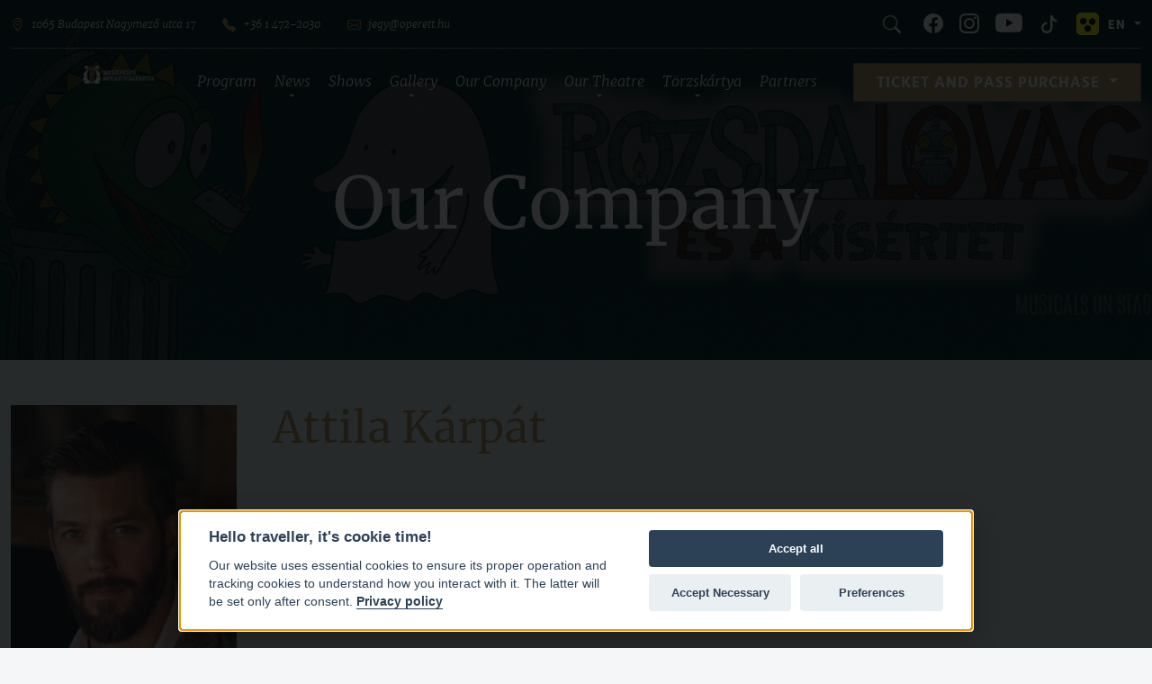

--- FILE ---
content_type: text/html; charset=UTF-8
request_url: https://operett.hu/en/our-company/attila-karpat-1379
body_size: 9425
content:
<!DOCTYPE html>
<html lang="en">
    <head>
        <title>Attila Kárpát - Budapesti Operettszínház</title>
        <meta charset="utf-8">
        <meta name="viewport" content="width=device-width, initial-scale=1">
        
    
    <link rel="preconnect" href="https://fonts.googleapis.com">
    <link href="https://operett.hu/dist/images/favicon.ico" rel="shortcut icon" />

    <meta property="og:title"   content="Attila Kárpát" />
    <meta property="og:type"    content="website" />
    <meta property="og:url"     content="https://operett.hu/en/our-company/attila-karpat-1379" />
    <meta property="og:image"   content="https://operett.hu/pixs/pix-tarsulat/karpat-attila-69ca9a71de.png" />
    <meta property="og:description" content="" /> 
    <meta name="description" content="" />

    <meta name="viewport" content="width=device-width, initial-scale=1, maximum-scale=1" />
    <meta name="robots" content="index, follow" />
    <meta name="language" content="hungarian" />
    <meta name="country" content="Hungary" />
    <meta name="content-language" content="hu, hun, hungarian" />
    <meta name="Document-state" content="Static" />
    <meta name="revisit-after" content="10 day" />
    <link rel="shortcut icon" href="https://operett.hu/dist/images/favicon.ico" />

    <meta name="msapplication-TileColor" content="black">
	<meta name="msapplication-TileImage" content="https://operett.hu/pixs/pix-tarsulat/karpat-attila-69ca9a71de.png">
	<meta name="theme-color" content="black">
    <meta name="apple-mobile-web-app-status-bar-style" content="black-translucent" />

    <link media="all" type="text/css" rel="stylesheet" href="https://operett.hu/dist/css/app.min.d41d8cd98f00b204e9800998ecf8427e1769441792.css">
    <style>body {font-family: 'Open Sans', sans-serif;}</style>
    <script type="text/javascript"> var url = 'https://operett.hu/en'; </script>

    <!-- Google Tag Manager -->
    <script>(function(w,d,s,l,i){w[l]=w[l]||[];w[l].push({'gtm.start':
    new Date().getTime(),event:'gtm.js'});var f=d.getElementsByTagName(s)[0],
    j=d.createElement(s),dl=l!='dataLayer'?'&l='+l:'';j.async=true;j.src=
    'https://www.googletagmanager.com/gtm.js?id='+i+dl;f.parentNode.insertBefore(j,f);
    })(window,document,'script','dataLayer','GTM-T2VZW6W');</script>
    <!-- End Google Tag Manager -->

    <!-- Elfsight Popup | Operett popup2 -->
    <script src="https://static.elfsight.com/platform/platform.js" async></script>
    <div class="elfsight-app-fa0a3486-f9c3-4a6c-8811-eaf25177c6ab" data-elfsight-app-lazy></div>


            </head>
    <body class="antialiased blur">

        <!-- Ugrólink hozzáadása a dokumentum elejére -->
        <a href="#main-content" class="skip-link">Ugrás a fő tartalomra: Attila Kárpát</a>

        
    <!-- Google Tag Manager (noscript) -->
    <noscript><iframe src="https://www.googletagmanager.com/ns.html?id=GTM-T2VZW6W" height="0" width="0" style="display:none;visibility:hidden"></iframe></noscript>
    <!-- End Google Tag Manager (noscript) -->

    <div class="takaro" tab-index="-1" aria-hidden="true"></div>
    <div class="preloader" tab-index="-1" aria-hidden="true"><img src="https://operett.hu/dist/images/operett-logo.svg" alt="preloader" /></div>
    
        <div class="offcanvas offcanvas-end" tabindex="-1" aria-hidden="true" id="offcanvasExample" aria-labelledby="offcanvasExampleLabel">
  <div class="offcanvas-header">
    <img class="w-auto"  src="https://operett.hu/dist/images/operett-logo.svg" alt="Attila Kárpát">
    <div>
      <div id="search" class="search-icon"><a href="https://operett.hu/en/search" title="Search among the contents of operett.hu"><i class="bi bi-search"></i></a></div>
      <button type="button" class="btn-close" data-bs-dismiss="offcanvas" aria-label="Close"><i class="bi bi-x-circle"></i></button>
    </div>
  </div>
  <div class="offcanvas-body">
    <nav>
    <ul>
                                
                        
                <li class="m1"><a href="https://operett.hu/en/program"  aria-haspopup="true" aria-expanded="false">Program</a></li>
                       
                               
                               
                                
                        
                <li class="active m2 has_child"><a href="javascript:void(0);"  aria-haspopup="true" aria-expanded="false">News</a><ul>
                                    <li><a href="https://operett.hu/en/news">News</a></li>
                                    <li><a href="https://operett.hu/en/about-us">About us</a></li></ul></li>
                       
                                
                        
                <li class="m5"><a href="https://operett.hu/en/shows"  aria-haspopup="true" aria-expanded="false">Shows</a></li>
                       
                                
                        
                <li class="active m6 has_child"><a href="javascript:void(0);"  aria-haspopup="true" aria-expanded="false">Gallery</a><ul>
                                    <li><a href="https://operett.hu/en/photo-gallery">Photo Gallery</a></li>
                                    <li><a href="https://operett.hu/en/video-gallery">Video Gallery</a></li></ul></li>
                       
                                
                        
                <li class="active m7"><a href="https://operett.hu/en/our-company"  aria-haspopup="true" aria-expanded="false">Our Company</a></li>
                       
                                
                        
                <li class="active m8 has_child"><a href="javascript:void(0);"  aria-haspopup="true" aria-expanded="false">Our Theatre</a><ul>
                                    <li><a href="https://operett.hu/en/the-budapest-operetta--musical-theatre">The Budapest Operetta & Musical Theatre</a></li>
                                    <li><a href="https://operett.hu/en/emmerich-kalman-hall">Emmerich Kálmán Hall</a></li>
                                    <li><a href="https://operett.hu/en/virtualis-tura">Virtuális túra</a></li>
                                    <li><a href="https://operett.hu/en/renting-venues">Renting Venues</a></li>
                                    <li><a href="https://www.vasutaszeneiskola.hu/" target="_blank">Pest Broadway Studio</a></li>
                                    <li><a href="https://operett.hu/en/contact">Contact</a></li></ul></li>
                       
                                
                        
                <li class="active m14 has_child"><a href="javascript:void(0);"  aria-haspopup="true" aria-expanded="false">Törzskártya</a><ul>
                                    <li><a href="https://operett.hu/en/torzskartya-informacio">Törzskártya információ</a></li>
                                    <li><a href="https://operett.jegy.hu/user/register" target="_blank">Törzskártya vásárlás / regisztráció</a></li>
                                    <li><a href="https://operett.jegy.hu/user/login" target="_blank">Bejelentkezés / Aktiválás</a></li>
                                    <li><a href="https://operett.hu/en/torzskartyavasarlasi-es-hasznalati-segedlet">Törzskártyavásárlási és -használati segédlet</a></li></ul></li>
                       
                               
                               
                               
                               
                               
                               
                               
                               
                               
                               
                                
                        
                <li class="m50"><a href="https://operett.hu/en/partners"  aria-haspopup="true" aria-expanded="false">Partners</a></li>
                       
                               
                               
            </ul>
    <div class="dropdown submenu">
        <button class="btn btn-secondary dropdown-toggle" type="button" id="dropdownMenu3" data-bs-toggle="dropdown" aria-expanded="false" style="font-size: 17px;">
            Ticket and Pass Purchase        </button>
        <ul class="dropdown-menu" aria-labelledby="dropdownMenu3">
            <li><a href="https://operett.jegy.hu/" target="_blank" class="btn btn-no-hover">Ticket purchase</a></li>
            <li><a href="https://operett.hu/jegyarak" class="btn btn-no-hover">Information for purchasing tickets</a></li>
            <li><a href="https://operettszinhaz.jegy.hu/seasonticket" target="_blank" class="btn btn-no-hover">Season ticket purchase</a></li>
            <li><a href="https://operett.hu/hirek/informacio-es-berletvasarlas" class="btn btn-no-hover">Information for buying a pass</a></li>
            <li><a href="https://operett.hu/kedvezmenyek" class="btn btn-no-hover">Actions</a></li>
            <li><a href="https://operett.jegy.hu/gift" target="_blank" class="btn btn-no-hover">Gift vouchers</a></li>
            <li><a href="https://operett.hu/altalanos-szerzodesi-feltetelek" class="btn btn-no-hover">Terms and conditions</a></li>
            <li><a href="https://operett.hu/parkolas" class="btn btn-no-hover">Parking</a></li>
        </ul>
    </div>
    
            <hr /><ul class="address">
    <li><a href="https://www.google.com/maps/search/Budapest,+Budapesti+Operettszínház,+Nagymező+Street" target="_blank"><i class="bi bi-geo-alt"></i> 1065 Budapest Nagymező utca 17</a></li>
    <li><a href="tel:+3614722030"><i class="bi bi-telephone-fill"></i> +36 1 472-2030</a></li>
    <li><a href="mailto:jegy@operett.hu"><i class="bi bi-envelope"></i> jegy@operett.hu</a></li>
</ul>
<ul class="social">
    <li id="search" class="search-icon"><a href="https://operett.hu/en/search" title="Search among the contents of operett.hu"><i class="bi bi-search"></i></a></li>
    <li id="fb"><a href="https://www.facebook.com/operettszinhaz/" target="_blank" title="Facebook Page"><i class="bi bi-facebook"></i></a></li>
    <li id="insta"><a href="https://www.instagram.com/operettszinhaz/" target="_blank" title="Instagram Page"><i class="bi bi-instagram"></a></i></li>
    <li id="youtube"><a href="https://www.youtube.com/user/operettszinhaz" target="_blank" title="Youtube Page"><i class="bi bi-youtube"></i></a></li>
    <li id="tiktok"><a href="https://www.tiktok.com/@operettszinhaz" target="_blank" title="Tiktok Page"><i class="bi bi-tiktok"></i></a></li>
    <li id="accessible"><a href="javascript:void(0);" title="Youtube Unobstructed view"><img src="https://operett.hu/dist/images/accessible.jpg" alt="Unobstructed view" title="Unobstructed view" /></a></li>
</ul>    </nav>  </div>
</div><header>
    <div class="container">
        <div id="top">
            <a href="https://operett.hu/en"><img src="https://operett.hu/dist/images/operett-logo.svg" alt="Budapest Operetta Theater" class="logo"></a>
            <ul class="address">
    <li><a href="https://www.google.com/maps/search/Budapest,+Budapesti+Operettszínház,+Nagymező+Street" target="_blank"><i class="bi bi-geo-alt"></i> 1065 Budapest Nagymező utca 17</a></li>
    <li><a href="tel:+3614722030"><i class="bi bi-telephone-fill"></i> +36 1 472-2030</a></li>
    <li><a href="mailto:jegy@operett.hu"><i class="bi bi-envelope"></i> jegy@operett.hu</a></li>
</ul>
<ul class="social">
    <li id="search" class="search-icon"><a href="https://operett.hu/en/search" title="Search among the contents of operett.hu"><i class="bi bi-search"></i></a></li>
    <li id="fb"><a href="https://www.facebook.com/operettszinhaz/" target="_blank" title="Facebook Page"><i class="bi bi-facebook"></i></a></li>
    <li id="insta"><a href="https://www.instagram.com/operettszinhaz/" target="_blank" title="Instagram Page"><i class="bi bi-instagram"></a></i></li>
    <li id="youtube"><a href="https://www.youtube.com/user/operettszinhaz" target="_blank" title="Youtube Page"><i class="bi bi-youtube"></i></a></li>
    <li id="tiktok"><a href="https://www.tiktok.com/@operettszinhaz" target="_blank" title="Tiktok Page"><i class="bi bi-tiktok"></i></a></li>
    <li id="accessible"><a href="javascript:void(0);" title="Youtube Unobstructed view"><img src="https://operett.hu/dist/images/accessible.jpg" alt="Unobstructed view" title="Unobstructed view" /></a></li>
</ul>            <div class="dropdown langChooser">
                <button class="btn btn-secondary dropdown-toggle" type="button" id="dropdownMenu2" data-bs-toggle="dropdown" aria-expanded="false">
                EN
                </button>
                <ul class="dropdown-menu" aria-labelledby="dropdownMenu2">
                                                                <li><a href="/tarsulat/karpat-attila-1379" class="dropdown-item" type="button" title="Switch to the following language:HU">HU</a></li>
                                    </ul>
            </div>
            <p><a href="https://operett.jegy.hu/" target="_blank" class="btn">Ticket purchase</a></p>
            <div id="share"><i class="bi bi-share"></i></div>
            <button type="button" class="hamburger-menu" data-bs-toggle="offcanvas" href="#offcanvasExample" ><i class="bi bi-list"></i></button>
        </div>
        <nav>
    <ul>
                                
                        
                <li class="m1"><a href="https://operett.hu/en/program"  aria-haspopup="true" aria-expanded="false">Program</a></li>
                       
                               
                               
                                
                        
                <li class="active m2 has_child"><a href="javascript:void(0);"  aria-haspopup="true" aria-expanded="false">News</a><ul>
                                    <li><a href="https://operett.hu/en/news">News</a></li>
                                    <li><a href="https://operett.hu/en/about-us">About us</a></li></ul></li>
                       
                                
                        
                <li class="m5"><a href="https://operett.hu/en/shows"  aria-haspopup="true" aria-expanded="false">Shows</a></li>
                       
                                
                        
                <li class="active m6 has_child"><a href="javascript:void(0);"  aria-haspopup="true" aria-expanded="false">Gallery</a><ul>
                                    <li><a href="https://operett.hu/en/photo-gallery">Photo Gallery</a></li>
                                    <li><a href="https://operett.hu/en/video-gallery">Video Gallery</a></li></ul></li>
                       
                                
                        
                <li class="active m7"><a href="https://operett.hu/en/our-company"  aria-haspopup="true" aria-expanded="false">Our Company</a></li>
                       
                                
                        
                <li class="active m8 has_child"><a href="javascript:void(0);"  aria-haspopup="true" aria-expanded="false">Our Theatre</a><ul>
                                    <li><a href="https://operett.hu/en/the-budapest-operetta--musical-theatre">The Budapest Operetta & Musical Theatre</a></li>
                                    <li><a href="https://operett.hu/en/emmerich-kalman-hall">Emmerich Kálmán Hall</a></li>
                                    <li><a href="https://operett.hu/en/virtualis-tura">Virtuális túra</a></li>
                                    <li><a href="https://operett.hu/en/renting-venues">Renting Venues</a></li>
                                    <li><a href="https://www.vasutaszeneiskola.hu/" target="_blank">Pest Broadway Studio</a></li>
                                    <li><a href="https://operett.hu/en/contact">Contact</a></li></ul></li>
                       
                                
                        
                <li class="active m14 has_child"><a href="javascript:void(0);"  aria-haspopup="true" aria-expanded="false">Törzskártya</a><ul>
                                    <li><a href="https://operett.hu/en/torzskartya-informacio">Törzskártya információ</a></li>
                                    <li><a href="https://operett.jegy.hu/user/register" target="_blank">Törzskártya vásárlás / regisztráció</a></li>
                                    <li><a href="https://operett.jegy.hu/user/login" target="_blank">Bejelentkezés / Aktiválás</a></li>
                                    <li><a href="https://operett.hu/en/torzskartyavasarlasi-es-hasznalati-segedlet">Törzskártyavásárlási és -használati segédlet</a></li></ul></li>
                       
                               
                               
                               
                               
                               
                               
                               
                               
                               
                               
                                
                        
                <li class="m50"><a href="https://operett.hu/en/partners"  aria-haspopup="true" aria-expanded="false">Partners</a></li>
                       
                               
                               
            </ul>
    <div class="dropdown submenu">
        <button class="btn btn-secondary dropdown-toggle" type="button" id="dropdownMenu3" data-bs-toggle="dropdown" aria-expanded="false" style="font-size: 17px;">
            Ticket and Pass Purchase        </button>
        <ul class="dropdown-menu" aria-labelledby="dropdownMenu3">
            <li><a href="https://operett.jegy.hu/" target="_blank" class="btn btn-no-hover">Ticket purchase</a></li>
            <li><a href="https://operett.hu/jegyarak" class="btn btn-no-hover">Information for purchasing tickets</a></li>
            <li><a href="https://operettszinhaz.jegy.hu/seasonticket" target="_blank" class="btn btn-no-hover">Season ticket purchase</a></li>
            <li><a href="https://operett.hu/hirek/informacio-es-berletvasarlas" class="btn btn-no-hover">Information for buying a pass</a></li>
            <li><a href="https://operett.hu/kedvezmenyek" class="btn btn-no-hover">Actions</a></li>
            <li><a href="https://operett.jegy.hu/gift" target="_blank" class="btn btn-no-hover">Gift vouchers</a></li>
            <li><a href="https://operett.hu/altalanos-szerzodesi-feltetelek" class="btn btn-no-hover">Terms and conditions</a></li>
            <li><a href="https://operett.hu/parkolas" class="btn btn-no-hover">Parking</a></li>
        </ul>
    </div>
    
    </nav>    </div>
</header>
            <section class="cover basic" aria-hidden="true">

                        <h1>Our Company</h1>
            
            <div class="takaro"></div>
                <div class="img" style="background-image:url(https://operett.hu/pixs/pix-page-cover/emlekszel-meg-2-ef9066be66.jpg )"></div>
    </section>  
        <main>    <section class="tarsulat page anim" id="main-content" tabindex="-1">
        <div class="container">
    <div class="img">
        <img src="https://operett.hu/pixs/pix-tarsulat/karpat-attila-69ca9a71de.png" alt="" title="" />
    </div>
    <div class="prop">
        <div>
            <h1>Attila Kárpát</h1>
                        <img src="https://operett.hu/pixs/pix-tarsulat/karpat-attila-69ca9a71de.png" alt="Attila Kárpát" title="Attila Kárpát" />
            <div class="desc">

                <div class="list">
                    
                    
                    
                    
                                    </div>

                
            </div>
        </div>
    </div>
</div>

    <div class="container jelenlegi_eloadasai">
            <h4 class="title anim">Current performances</h4>
            <div class="owl-carousel owl-theme anim">

                                                        <div class="item">
                        <a href="https://operett.hu/en/shows/alom-alom-edes-alom-operett-gala-kalman-imre-es-lehar-ferenc-muveibol" class="anim-hover">
                            <span class="img" style="background-image:url(https://operett.hu/pixs/pix-repertoar/nevtelen-terv-22-39a62996ec.png)">
                                <span class="takaro"></span>
                                <i class="bi bi-body-text"></i>
                            </span>
                            <span class="title">Álom, álom, édes álom - Operett gála Kálmán Imre és Lehár Ferenc műveiből</span>
                            <span class="title_sub"></span>
                        </a>
                    </div>
                                                        <div class="item">
                        <a href="https://operett.hu/en/shows/snow-white" class="anim-hover">
                            <span class="img" style="background-image:url(https://operett.hu/pixs/pix-repertoar/hofeherke-1920x1080-plakat-kifutonelkuljovahagyott250212-c0028963d5.png)">
                                <span class="takaro"></span>
                                <i class="bi bi-body-text"></i>
                            </span>
                            <span class="title">Snow White</span>
                            <span class="title_sub">Tibor Kocsák – Gyula Harangozó</span>
                        </a>
                    </div>
                                                        <div class="item">
                        <a href="https://operett.hu/en/shows/the-beauty-and-the-beast" class="anim-hover">
                            <span class="img" style="background-image:url(https://operett.hu/pixs/pix-repertoar/nevtelen-terv-29-2faba6485c.png)">
                                <span class="takaro"></span>
                                <i class="bi bi-body-text"></i>
                            </span>
                            <span class="title">The Beauty and the Beast</span>
                            <span class="title_sub">Alan Menken</span>
                        </a>
                    </div>
                                                        <div class="item">
                        <a href="https://operett.hu/en/shows/the-hunchback-of-notre-dame" class="anim-hover">
                            <span class="img" style="background-image:url(https://operett.hu/pixs/pix-repertoar/nevtelen-terv-6-944dc8cea9.png)">
                                <span class="takaro"></span>
                                <i class="bi bi-body-text"></i>
                            </span>
                            <span class="title">THE HUNCHBACK OF NOTRE DAME</span>
                            <span class="title_sub">Alan Menken – Stephen Schwartz – Peter Parnell</span>
                        </a>
                    </div>
                            </div>
    </div>
</section>
<section class="upcoming_events">
    <div class="container">
    <h4 class="title anim">Upcoming events</h4>
    <a href="https://operett.hu/en/shows/the-diary-of-anne-frank-eid55304" class="anim active m277" target="_blank" title="The Diary of Anne Frank. Időpont: 19 óra 00 perc. Kattintson az előadás adatlapjához való ugráshoz.">
            <span class="date" data-title="The Diary of Anne Frank" tabindex="-1" aria-hidden="true">
                <span>Jan<strong>27</strong>
                    <span class="day">Tuesday</span>
                    <span>19:00</span>
                </span>
            </span>
            <span class="img" style="background-image:url(https://operett.hu/pixs/pix-repertoar/annefrankkr-7a1210aaf8.jpg)" aria-hidden="true" tabindex="-1"></span>
            <span class="desc" aria-hidden="true" tabindex="-1">
                <h3>The Diary of Anne Frank</h3>
                <span><span class="mufaj"><span>Genre:</span> <span>Other</span></span><span class="bemutato"><span>Presentation:</span> <span>2020. Feb 15.</span></span><span class="helyszin"><span>Location:</span> <span>Lehoczky Zsuzsa Kisszínház</span></span></span>
                <span aria-hidden="true" tabindex="-1"><span class="felvonasok_szama"><span>Number of acts:</span> <span>1</span></span></span>
            </span><span class="btn-cont" aria-hidden="true" tabindex="-1"><span href="https://operett.jegy.hu/program/anne-frank-naploja-111945/1357960" 
                    class="anim btn btn-order btn-no-hover btn_disabled btn_elfogyott" 
                    target="_blank" 
                     data-toggle="tooltip" data-placement="top"    
                    title="There are currently no tickets for sale for this program!">Sold out</span><span class="btn anim">Data sheet</span>
            </span>
        </a>
        <a href="https://operett.hu/en/shows/jokai-szalon-eid53550" class="anim active m403" target="_blank" title="Jókai Szalon. Időpont: 19 óra 00 perc. Kattintson az előadás adatlapjához való ugráshoz.">
            <span class="date" data-title="Jókai Szalon" tabindex="-1" aria-hidden="true">
                <span>Jan<strong>29</strong>
                    <span class="day">Thursday</span>
                    <span>19:00</span>
                </span>
            </span>
            <span class="img" style="background-image:url(https://operett.hu/pixs/pix-repertoar/kepernyokep-2025-09-24-164329-5342e7025d.png)" aria-hidden="true" tabindex="-1"></span>
            <span class="desc" aria-hidden="true" tabindex="-1">
                <h3>Jókai Szalon</h3>
                <span><span class="bemutato"><span>Presentation:</span> <span>2025. Sep 25.</span></span><span class="helyszin"><span>Location:</span> <span>Emmerich Kálmán Hall</span></span></span>
                <span aria-hidden="true" tabindex="-1"><span class="felvonasok_szama"><span>Number of acts:</span> <span>0</span></span></span>
            </span><span class="btn-cont" aria-hidden="true" tabindex="-1"><span href="https://operett.jegy.hu/program/jokai-szalon-181523/1330625" 
                    class="anim btn btn-order btn-no-hover btn_disabled btn_elfogyott" 
                    target="_blank" 
                     data-toggle="tooltip" data-placement="top"    
                    title="There are currently no tickets for sale for this program!">Sold out</span><span class="btn anim">Data sheet</span>
            </span>
        </a>
        <a href="https://operett.hu/en/shows/the-beauty-and-the-beast-eid55298" class="anim active m24" target="_blank" title="The Beauty and the Beast. Időpont: 19 óra 00 perc. Kattintson az előadás adatlapjához való ugráshoz.">
            <span class="date" data-title="The Beauty and the Beast" tabindex="-1" aria-hidden="true">
                <span>Jan<strong>29</strong>
                    <span class="day">Thursday</span>
                    <span>19:00</span>
                </span>
            </span>
            <span class="img" style="background-image:url(https://operett.hu/pixs/pix-repertoar/nevtelen-terv-29-2faba6485c.png)" aria-hidden="true" tabindex="-1"></span>
            <span class="desc" aria-hidden="true" tabindex="-1">
                <h3><span>Alan Menken</span>The Beauty and the Beast</h3>
                <span><span class="mufaj"><span>Genre:</span> <span>Musical</span></span><span class="bemutato"><span>Presentation:</span> <span>2005. Mar 18.</span></span><span class="helyszin"><span>Location:</span> <span>Main stage</span></span></span>
                <span aria-hidden="true" tabindex="-1"><span class="idotartam"><span>Period of time:</span> <span>155 Minute</span></span><span class="felvonasok_szama"><span>Number of acts:</span> <span>2</span></span></span>
            </span><span class="btn-cont" aria-hidden="true" tabindex="-1"><span href="https://operett.jegy.hu/program/a-szepseg-es-a-szornyeteg-37275/1357952" 
                    class="anim btn btn-order btn-no-hover btn_disabled btn_elfogyott" 
                    target="_blank" 
                     data-toggle="tooltip" data-placement="top"    
                    title="There are currently no tickets for sale for this program!">Sold out</span><span class="btn anim">Data sheet</span>
            </span>
         <span class="anim more-event" aria-hidden="true" tabindex="-1">
                                <span class="text">Next performances</span>
                                <span class="dates"><span href="https://operett.hu/en/shows/the-beauty-and-the-beast-eid55299">Jan 30. 14:30</span><span href="https://operett.hu/en/shows/the-beauty-and-the-beast-eid55300">Jan 30. 19:00</span><span href="https://operett.hu/en/shows/the-beauty-and-the-beast-eid55301">Jan 31. 11:00</span><span href="https://operett.hu/en/shows/the-beauty-and-the-beast-eid55302">Jan 31. 15:00</span><span href="https://operett.hu/en/shows/the-beauty-and-the-beast-eid55313">Feb 01. 15:00</span><span href="https://operett.hu/en/shows/the-beauty-and-the-beast-eid55314">Feb 01. 19:00</span></span>
                                <span class="event-more-collapse emc" data-id="24">
                                    <span class="emc" data-id="24">All</span>
                                    <i class="bi bi-chevron-down emc" data-id="24"></i>
                                    <i class="bi bi-chevron-up emc" data-id="24"></i>
                                </span>
                            </span></a>
        <a href="https://operett.hu/en/shows/the-beauty-and-the-beast-eid55299" class="anim hided not-v m24" target="_blank" title="The Beauty and the Beast. Időpont: 14 óra 30 perc. Kattintson az előadás adatlapjához való ugráshoz.">
            <span class="date" data-title="The Beauty and the Beast" tabindex="-1" aria-hidden="true">
                <span>Jan<strong>30</strong>
                    <span class="day">Friday</span>
                    <span>14:30</span>
                </span>
            </span>
            <span class="img" style="background-image:url(https://operett.hu/pixs/pix-repertoar/nevtelen-terv-29-2faba6485c.png)" aria-hidden="true" tabindex="-1"></span>
            <span class="desc" aria-hidden="true" tabindex="-1">
                <h3><span>Alan Menken</span>The Beauty and the Beast</h3>
                <span><span class="mufaj"><span>Genre:</span> <span>Musical</span></span><span class="bemutato"><span>Presentation:</span> <span>2005. Mar 18.</span></span><span class="helyszin"><span>Location:</span> <span>Main stage</span></span><span class="einfo"><span>Type:</span> <span>Student-friendly performa</span></span></span>
                <span aria-hidden="true" tabindex="-1"><span class="idotartam"><span>Period of time:</span> <span>155 Minute</span></span><span class="felvonasok_szama"><span>Number of acts:</span> <span>2</span></span></span>
            </span><span class="btn-cont" aria-hidden="true" tabindex="-1"><span href="https://operett.jegy.hu/program/a-szepseg-es-a-szornyeteg-37275/1357954" 
                    class="anim btn btn-order btn-no-hover btn_disabled btn_elfogyott" 
                    target="_blank" 
                     data-toggle="tooltip" data-placement="top"    
                    title="Sorry, but ticket purchase is not available!">Private event</span><span class="btn anim">Data sheet</span>
            </span>
        </a>
        <a href="https://operett.hu/en/shows/the-beauty-and-the-beast-eid55300" class="anim hided not-v m24" target="_blank" title="The Beauty and the Beast. Időpont: 19 óra 00 perc. Kattintson az előadás adatlapjához való ugráshoz.">
            <span class="date" data-title="The Beauty and the Beast" tabindex="-1" aria-hidden="true">
                <span>Jan<strong>30</strong>
                    <span class="day">Friday</span>
                    <span>19:00</span>
                </span>
            </span>
            <span class="img" style="background-image:url(https://operett.hu/pixs/pix-repertoar/nevtelen-terv-29-2faba6485c.png)" aria-hidden="true" tabindex="-1"></span>
            <span class="desc" aria-hidden="true" tabindex="-1">
                <h3><span>Alan Menken</span>The Beauty and the Beast</h3>
                <span><span class="mufaj"><span>Genre:</span> <span>Musical</span></span><span class="bemutato"><span>Presentation:</span> <span>2005. Mar 18.</span></span><span class="helyszin"><span>Location:</span> <span>Main stage</span></span></span>
                <span aria-hidden="true" tabindex="-1"><span class="idotartam"><span>Period of time:</span> <span>155 Minute</span></span><span class="felvonasok_szama"><span>Number of acts:</span> <span>2</span></span></span>
            </span><span class="btn-cont" aria-hidden="true" tabindex="-1"><span href="https://operett.jegy.hu/program/a-szepseg-es-a-szornyeteg-37275/1357955" 
                    class="anim btn btn-order btn-no-hover btn_disabled btn_elfogyott" 
                    target="_blank" 
                     data-toggle="tooltip" data-placement="top"    
                    title="There are currently no tickets for sale for this program!">Sold out</span><span class="btn anim">Data sheet</span>
            </span>
        </a>
        <a href="https://operett.hu/en/shows/the-beauty-and-the-beast-eid55301" class="anim hided not-v m24" target="_blank" title="The Beauty and the Beast. Időpont: 11 óra 00 perc. Kattintson az előadás adatlapjához való ugráshoz.">
            <span class="date" data-title="The Beauty and the Beast" tabindex="-1" aria-hidden="true">
                <span>Jan<strong>31</strong>
                    <span class="day">Saturday</span>
                    <span>11:00</span>
                </span>
            </span>
            <span class="img" style="background-image:url(https://operett.hu/pixs/pix-repertoar/nevtelen-terv-29-2faba6485c.png)" aria-hidden="true" tabindex="-1"></span>
            <span class="desc" aria-hidden="true" tabindex="-1">
                <h3><span>Alan Menken</span>The Beauty and the Beast</h3>
                <span><span class="mufaj"><span>Genre:</span> <span>Musical</span></span><span class="bemutato"><span>Presentation:</span> <span>2005. Mar 18.</span></span><span class="helyszin"><span>Location:</span> <span>Main stage</span></span></span>
                <span aria-hidden="true" tabindex="-1"><span class="idotartam"><span>Period of time:</span> <span>155 Minute</span></span><span class="felvonasok_szama"><span>Number of acts:</span> <span>2</span></span></span>
            </span><span class="btn-cont" aria-hidden="true" tabindex="-1"><span href="https://operett.jegy.hu/program/a-szepseg-es-a-szornyeteg-37275/1357956" 
                    class="anim btn btn-order btn-no-hover" 
                    target="_blank" 
                    ><i class="bi bi-ticket"></i> Jegyvásárlás</span><span class="btn anim">Data sheet</span>
            </span>
        </a>
        <a href="https://operett.hu/en/shows/the-beauty-and-the-beast-eid55302" class="anim hided not-v m24" target="_blank" title="The Beauty and the Beast. Időpont: 15 óra 00 perc. Kattintson az előadás adatlapjához való ugráshoz.">
            <span class="date" data-title="The Beauty and the Beast" tabindex="-1" aria-hidden="true">
                <span>Jan<strong>31</strong>
                    <span class="day">Saturday</span>
                    <span>15:00</span>
                </span>
            </span>
            <span class="img" style="background-image:url(https://operett.hu/pixs/pix-repertoar/nevtelen-terv-29-2faba6485c.png)" aria-hidden="true" tabindex="-1"></span>
            <span class="desc" aria-hidden="true" tabindex="-1">
                <h3><span>Alan Menken</span>The Beauty and the Beast</h3>
                <span><span class="mufaj"><span>Genre:</span> <span>Musical</span></span><span class="bemutato"><span>Presentation:</span> <span>2005. Mar 18.</span></span><span class="helyszin"><span>Location:</span> <span>Main stage</span></span></span>
                <span aria-hidden="true" tabindex="-1"><span class="idotartam"><span>Period of time:</span> <span>155 Minute</span></span><span class="felvonasok_szama"><span>Number of acts:</span> <span>2</span></span></span>
            </span><span class="btn-cont" aria-hidden="true" tabindex="-1"><span href="https://operett.jegy.hu/program/a-szepseg-es-a-szornyeteg-37275/1357957" 
                    class="anim btn btn-order btn-no-hover btn_disabled btn_elfogyott" 
                    target="_blank" 
                     data-toggle="tooltip" data-placement="top"    
                    title="There are currently no tickets for sale for this program!">Sold out</span><span class="btn anim">Data sheet</span>
            </span>
        </a>
        <a href="https://operett.hu/en/shows/the-beauty-and-the-beast-eid55313" class="anim hided not-v m24" target="_blank" title="The Beauty and the Beast. Időpont: 15 óra 00 perc. Kattintson az előadás adatlapjához való ugráshoz.">
            <span class="date" data-title="The Beauty and the Beast" tabindex="-1" aria-hidden="true">
                <span>Feb<strong>01</strong>
                    <span class="day">Sunday</span>
                    <span>15:00</span>
                </span>
            </span>
            <span class="img" style="background-image:url(https://operett.hu/pixs/pix-repertoar/nevtelen-terv-29-2faba6485c.png)" aria-hidden="true" tabindex="-1"></span>
            <span class="desc" aria-hidden="true" tabindex="-1">
                <h3><span>Alan Menken</span>The Beauty and the Beast</h3>
                <span><span class="mufaj"><span>Genre:</span> <span>Musical</span></span><span class="bemutato"><span>Presentation:</span> <span>2005. Mar 18.</span></span><span class="helyszin"><span>Location:</span> <span>Main stage</span></span></span>
                <span aria-hidden="true" tabindex="-1"><span class="idotartam"><span>Period of time:</span> <span>155 Minute</span></span><span class="felvonasok_szama"><span>Number of acts:</span> <span>2</span></span></span>
            </span><span class="btn-cont" aria-hidden="true" tabindex="-1"><span href="https://operett.jegy.hu/program/a-szepseg-es-a-szornyeteg-37275/1358011" 
                    class="anim btn btn-order btn-no-hover btn_disabled btn_elfogyott" 
                    target="_blank" 
                     data-toggle="tooltip" data-placement="top"    
                    title="There are currently no tickets for sale for this program!">Sold out</span><span class="btn anim">Data sheet</span>
            </span>
        </a>
        <a href="https://operett.hu/en/shows/the-beauty-and-the-beast-eid55314" class="anim hided not-v m24" target="_blank" title="The Beauty and the Beast. Időpont: 19 óra 00 perc. Kattintson az előadás adatlapjához való ugráshoz.">
            <span class="date" data-title="The Beauty and the Beast" tabindex="-1" aria-hidden="true">
                <span>Feb<strong>01</strong>
                    <span class="day">Sunday</span>
                    <span>19:00</span>
                </span>
            </span>
            <span class="img" style="background-image:url(https://operett.hu/pixs/pix-repertoar/nevtelen-terv-29-2faba6485c.png)" aria-hidden="true" tabindex="-1"></span>
            <span class="desc" aria-hidden="true" tabindex="-1">
                <h3><span>Alan Menken</span>The Beauty and the Beast</h3>
                <span><span class="mufaj"><span>Genre:</span> <span>Musical</span></span><span class="bemutato"><span>Presentation:</span> <span>2005. Mar 18.</span></span><span class="helyszin"><span>Location:</span> <span>Main stage</span></span></span>
                <span aria-hidden="true" tabindex="-1"><span class="idotartam"><span>Period of time:</span> <span>155 Minute</span></span><span class="felvonasok_szama"><span>Number of acts:</span> <span>2</span></span></span>
            </span><span class="btn-cont" aria-hidden="true" tabindex="-1"><span href="https://operett.jegy.hu/program/a-szepseg-es-a-szornyeteg-37275/1358014" 
                    class="anim btn btn-order btn-no-hover" 
                    target="_blank" 
                    ><i class="bi bi-ticket"></i> Jegyvásárlás</span><span class="btn anim">Data sheet</span>
            </span>
        </a>
        <a href="https://operett.hu/en/shows/beyond-the-smudgy-mountain-eid55311" class="anim active m378" target="_blank" title="Beyond the Smudgy Mountain. Időpont: 11 óra 00 perc. Kattintson az előadás adatlapjához való ugráshoz.">
            <span class="date" data-title="Beyond the Smudgy Mountain" tabindex="-1" aria-hidden="true">
                <span>Feb<strong>01</strong>
                    <span class="day">Sunday</span>
                    <span>11:00</span>
                </span>
            </span>
            <span class="img" style="background-image:url(https://operett.hu/pixs/pix-repertoar/1-c349be8298.jpg)" aria-hidden="true" tabindex="-1"></span>
            <span class="desc" aria-hidden="true" tabindex="-1">
                <h3>Beyond the Smudgy Mountain</h3>
                <span><span class="mufaj"><span>Genre:</span> <span>Other</span></span><span class="bemutato"><span>Presentation:</span> <span>2024. Jun 01.</span></span><span class="helyszin"><span>Location:</span> <span>Emmerich Kálmán Hall</span></span><span class="berlet"><span>Season ticket:</span> <span>Mesék birodalma/1</span></span></span>
                <span aria-hidden="true" tabindex="-1"><span class="idotartam"><span>Period of time:</span> <span>100 Minute</span></span><span class="felvonasok_szama"><span>Number of acts:</span> <span>2</span></span></span>
            </span><span class="btn-cont" aria-hidden="true" tabindex="-1"><span href="https://operett.jegy.hu/program/tul-a-maszat-hegyen-162778/1300162" 
                    class="anim btn btn-order btn-no-hover btn_disabled btn_elfogyott" 
                    target="_blank" 
                     data-toggle="tooltip" data-placement="top"    
                    title="There are currently no tickets for sale for this program!">Sold out</span><span class="btn anim">Data sheet</span>
            </span>
        </a>
        <a href="https://operett.hu/en/shows/poor-johnny-and-arnica-eid55309" class="anim active m199" target="_blank" title="Poor Johnny and Arnica. Időpont: 11 óra 00 perc. Kattintson az előadás adatlapjához való ugráshoz.">
            <span class="date" data-title="Poor Johnny and Arnica" tabindex="-1" aria-hidden="true">
                <span>Feb<strong>03</strong>
                    <span class="day">Tuesday</span>
                    <span>11:00</span>
                </span>
            </span>
            <span class="img" style="background-image:url(https://operett.hu/pixs/pix-repertoar/nevtelen-terv-21-f9fa050f31.png)" aria-hidden="true" tabindex="-1"></span>
            <span class="desc" aria-hidden="true" tabindex="-1">
                <h3><span>Ervin Lázár - Péter Závada - Edina Mókus Szirtes</span>Poor Johnny and Arnica</h3>
                <span><span class="mufaj"><span>Genre:</span> <span>Other</span></span><span class="bemutato"><span>Presentation:</span> <span>2017. May 10.</span></span><span class="helyszin"><span>Location:</span> <span>Lehoczky Zsuzsa Kisszínház</span></span></span>
                <span aria-hidden="true" tabindex="-1"><span class="idotartam"><span>Period of time:</span> <span>110 Minute</span></span><span class="felvonasok_szama"><span>Number of acts:</span> <span>2</span></span></span>
            </span><span class="btn-cont" aria-hidden="true" tabindex="-1"><span href="https://operett.jegy.hu/program/szegeny-dzsoni-es-arnika-75346/1358036" 
                    class="anim btn btn-order btn-no-hover btn_disabled btn_elfogyott" 
                    target="_blank" 
                     data-toggle="tooltip" data-placement="top"    
                    title="There are currently no tickets for sale for this program!">Sold out</span><span class="btn anim">Data sheet</span>
            </span>
         <span class="anim more-event" aria-hidden="true" tabindex="-1">
                                <span class="text">Next performance</span>
                                <span class="dates"><span href="https://operett.hu/en/shows/poor-johnny-and-arnica-eid55510">Feb 04. 11:00</span></span>
                                <span class="event-more-collapse emc" data-id="199">
                                    <span class="emc" data-id="199">All</span>
                                    <i class="bi bi-chevron-down emc" data-id="199"></i>
                                    <i class="bi bi-chevron-up emc" data-id="199"></i>
                                </span>
                            </span></a>
        <a href="https://operett.hu/en/shows/poor-johnny-and-arnica-eid55510" class="anim hided not-v m199" target="_blank" title="Poor Johnny and Arnica. Időpont: 11 óra 00 perc. Kattintson az előadás adatlapjához való ugráshoz.">
            <span class="date" data-title="Poor Johnny and Arnica" tabindex="-1" aria-hidden="true">
                <span>Feb<strong>04</strong>
                    <span class="day">Wednesday</span>
                    <span>11:00</span>
                </span>
            </span>
            <span class="img" style="background-image:url(https://operett.hu/pixs/pix-repertoar/nevtelen-terv-21-f9fa050f31.png)" aria-hidden="true" tabindex="-1"></span>
            <span class="desc" aria-hidden="true" tabindex="-1">
                <h3><span>Ervin Lázár - Péter Závada - Edina Mókus Szirtes</span>Poor Johnny and Arnica</h3>
                <span><span class="mufaj"><span>Genre:</span> <span>Other</span></span><span class="bemutato"><span>Presentation:</span> <span>2017. May 10.</span></span><span class="helyszin"><span>Location:</span> <span>Lehoczky Zsuzsa Kisszínház</span></span></span>
                <span aria-hidden="true" tabindex="-1"><span class="idotartam"><span>Period of time:</span> <span>110 Minute</span></span><span class="felvonasok_szama"><span>Number of acts:</span> <span>2</span></span></span>
            </span><span class="btn-cont" aria-hidden="true" tabindex="-1"><span href="https://operett.jegy.hu/program/szegeny-dzsoni-es-arnika-75346/1358039" 
                    class="anim btn btn-order btn-no-hover" 
                    target="_blank" 
                    ><i class="bi bi-ticket"></i> Jegyvásárlás</span><span class="btn anim">Data sheet</span>
            </span>
        </a>
        <a href="https://operett.hu/en/shows/john-the-valiant-eid55315" class="anim active m262" target="_blank" title="John the Valiant. Időpont: 19 óra 00 perc. Kattintson az előadás adatlapjához való ugráshoz.">
            <span class="date" data-title="John the Valiant" tabindex="-1" aria-hidden="true">
                <span>Feb<strong>03</strong>
                    <span class="day">Tuesday</span>
                    <span>19:00</span>
                </span>
            </span>
            <span class="img" style="background-image:url(https://operett.hu/pixs/pix-repertoar/janos-vitez-fb-poszt-1200x630-9c2e8572f2.jpg)" aria-hidden="true" tabindex="-1"></span>
            <span class="desc" aria-hidden="true" tabindex="-1">
                <h3><span>Pongrác Kacsóh</span>John the Valiant</h3>
                <span><span class="mufaj"><span>Genre:</span> <span>Operett</span></span><span class="bemutato"><span>Presentation:</span> <span>2019. Nov 22.</span></span><span class="helyszin"><span>Location:</span> <span>Main stage</span></span></span>
                <span aria-hidden="true" tabindex="-1"><span class="idotartam"><span>Period of time:</span> <span>155 Minute</span></span><span class="felvonasok_szama"><span>Number of acts:</span> <span>2</span></span></span>
            </span><span class="btn-cont" aria-hidden="true" tabindex="-1"><span href="https://operett.jegy.hu/program/janos-vitez-105562/1358018" 
                    class="anim btn btn-order btn-no-hover" 
                    target="_blank" 
                    ><i class="bi bi-ticket"></i> Jegyvásárlás</span><span class="btn anim">Data sheet</span>
            </span>
         <span class="anim more-event" aria-hidden="true" tabindex="-1">
                                <span class="text">Next performances</span>
                                <span class="dates"><span href="https://operett.hu/en/shows/john-the-valiant-eid55316">Feb 04. 14:30</span><span href="https://operett.hu/en/shows/john-the-valiant-eid55317">Feb 04. 19:00</span></span>
                                <span class="event-more-collapse emc" data-id="262">
                                    <span class="emc" data-id="262">All</span>
                                    <i class="bi bi-chevron-down emc" data-id="262"></i>
                                    <i class="bi bi-chevron-up emc" data-id="262"></i>
                                </span>
                            </span></a>
        <a href="https://operett.hu/en/shows/john-the-valiant-eid55316" class="anim hided not-v m262" target="_blank" title="John the Valiant. Időpont: 14 óra 30 perc. Kattintson az előadás adatlapjához való ugráshoz.">
            <span class="date" data-title="John the Valiant" tabindex="-1" aria-hidden="true">
                <span>Feb<strong>04</strong>
                    <span class="day">Wednesday</span>
                    <span>14:30</span>
                </span>
            </span>
            <span class="img" style="background-image:url(https://operett.hu/pixs/pix-repertoar/janos-vitez-fb-poszt-1200x630-9c2e8572f2.jpg)" aria-hidden="true" tabindex="-1"></span>
            <span class="desc" aria-hidden="true" tabindex="-1">
                <h3><span>Pongrác Kacsóh</span>John the Valiant</h3>
                <span><span class="mufaj"><span>Genre:</span> <span>Operett</span></span><span class="bemutato"><span>Presentation:</span> <span>2019. Nov 22.</span></span><span class="helyszin"><span>Location:</span> <span>Main stage</span></span><span class="einfo"><span>Type:</span> <span>Student-friendly performa</span></span></span>
                <span aria-hidden="true" tabindex="-1"><span class="idotartam"><span>Period of time:</span> <span>155 Minute</span></span><span class="felvonasok_szama"><span>Number of acts:</span> <span>2</span></span></span>
            </span><span class="btn-cont" aria-hidden="true" tabindex="-1"><span href="https://operett.jegy.hu/program/janos-vitez-105562" 
                    class="anim btn btn-order btn-no-hover btn_disabled btn_elfogyott" 
                    target="_blank" 
                     data-toggle="tooltip" data-placement="top"    
                    title="Sorry, but ticket purchase is not available!">Private event</span><span class="btn anim">Data sheet</span>
            </span>
        </a>
        <a href="https://operett.hu/en/shows/john-the-valiant-eid55317" class="anim hided not-v m262" target="_blank" title="John the Valiant. Időpont: 19 óra 00 perc. Kattintson az előadás adatlapjához való ugráshoz.">
            <span class="date" data-title="John the Valiant" tabindex="-1" aria-hidden="true">
                <span>Feb<strong>04</strong>
                    <span class="day">Wednesday</span>
                    <span>19:00</span>
                </span>
            </span>
            <span class="img" style="background-image:url(https://operett.hu/pixs/pix-repertoar/janos-vitez-fb-poszt-1200x630-9c2e8572f2.jpg)" aria-hidden="true" tabindex="-1"></span>
            <span class="desc" aria-hidden="true" tabindex="-1">
                <h3><span>Pongrác Kacsóh</span>John the Valiant</h3>
                <span><span class="mufaj"><span>Genre:</span> <span>Operett</span></span><span class="bemutato"><span>Presentation:</span> <span>2019. Nov 22.</span></span><span class="helyszin"><span>Location:</span> <span>Main stage</span></span></span>
                <span aria-hidden="true" tabindex="-1"><span class="idotartam"><span>Period of time:</span> <span>155 Minute</span></span><span class="felvonasok_szama"><span>Number of acts:</span> <span>2</span></span></span>
            </span><span class="btn-cont" aria-hidden="true" tabindex="-1"><span href="https://operett.jegy.hu/program/janos-vitez-105562/1358019" 
                    class="anim btn btn-order btn-no-hover" 
                    target="_blank" 
                    ><i class="bi bi-ticket"></i> Jegyvásárlás</span><span class="btn anim">Data sheet</span>
            </span>
        </a>
        <a href="https://operett.hu/en/shows/the-hunchback-of-notre-dame-eid55318" class="anim active m398" target="_blank" title="THE HUNCHBACK OF NOTRE DAME. Időpont: 19 óra 00 perc. Kattintson az előadás adatlapjához való ugráshoz.">
            <span class="date" data-title="THE HUNCHBACK OF NOTRE DAME" tabindex="-1" aria-hidden="true">
                <span>Feb<strong>06</strong>
                    <span class="day">Friday</span>
                    <span>19:00</span>
                </span>
            </span>
            <span class="img" style="background-image:url(https://operett.hu/pixs/pix-repertoar/nevtelen-terv-6-944dc8cea9.png)" aria-hidden="true" tabindex="-1"></span>
            <span class="desc" aria-hidden="true" tabindex="-1">
                <h3><span>Alan Menken – Stephen Schwartz – Peter Parnell</span>THE HUNCHBACK OF NOTRE DAME</h3>
                <span><span class="mufaj"><span>Genre:</span> <span>Musical</span></span><span class="bemutato"><span>Presentation:</span> <span>2025. Oct 10.</span></span><span class="helyszin"><span>Location:</span> <span>Main stage</span></span></span>
                <span aria-hidden="true" tabindex="-1"><span class="felvonasok_szama"><span>Number of acts:</span> <span>2</span></span></span>
            </span><span class="btn-cont" aria-hidden="true" tabindex="-1"><span href="https://operett.jegy.hu/program/a-notre-dame-i-toronyor-176735/1358047" 
                    class="anim btn btn-order btn-no-hover btn_disabled btn_elfogyott" 
                    target="_blank" 
                     data-toggle="tooltip" data-placement="top"    
                    title="There are currently no tickets for sale for this program!">Sold out</span><span class="btn anim">Data sheet</span>
            </span>
         <span class="anim more-event" aria-hidden="true" tabindex="-1">
                                <span class="text">Next performances</span>
                                <span class="dates"><span href="https://operett.hu/en/shows/the-hunchback-of-notre-dame-eid55319">Feb 07. 14:30</span><span href="https://operett.hu/en/shows/the-hunchback-of-notre-dame-eid55320">Feb 07. 19:00</span><span href="https://operett.hu/en/shows/the-hunchback-of-notre-dame-eid55321">Feb 08. 14:30</span><span href="https://operett.hu/en/shows/the-hunchback-of-notre-dame-eid55322">Feb 08. 19:00</span></span>
                                <span class="event-more-collapse emc" data-id="398">
                                    <span class="emc" data-id="398">All</span>
                                    <i class="bi bi-chevron-down emc" data-id="398"></i>
                                    <i class="bi bi-chevron-up emc" data-id="398"></i>
                                </span>
                            </span></a>
        <a href="https://operett.hu/en/shows/the-hunchback-of-notre-dame-eid55319" class="anim hided not-v m398" target="_blank" title="THE HUNCHBACK OF NOTRE DAME. Időpont: 14 óra 30 perc. Kattintson az előadás adatlapjához való ugráshoz.">
            <span class="date" data-title="THE HUNCHBACK OF NOTRE DAME" tabindex="-1" aria-hidden="true">
                <span>Feb<strong>07</strong>
                    <span class="day">Saturday</span>
                    <span>14:30</span>
                </span>
            </span>
            <span class="img" style="background-image:url(https://operett.hu/pixs/pix-repertoar/nevtelen-terv-6-944dc8cea9.png)" aria-hidden="true" tabindex="-1"></span>
            <span class="desc" aria-hidden="true" tabindex="-1">
                <h3><span>Alan Menken – Stephen Schwartz – Peter Parnell</span>THE HUNCHBACK OF NOTRE DAME</h3>
                <span><span class="mufaj"><span>Genre:</span> <span>Musical</span></span><span class="bemutato"><span>Presentation:</span> <span>2025. Oct 10.</span></span><span class="helyszin"><span>Location:</span> <span>Main stage</span></span></span>
                <span aria-hidden="true" tabindex="-1"><span class="felvonasok_szama"><span>Number of acts:</span> <span>2</span></span></span>
            </span><span class="btn-cont" aria-hidden="true" tabindex="-1"><span href="https://operett.jegy.hu/program/a-notre-dame-i-toronyor-176735/1358048" 
                    class="anim btn btn-order btn-no-hover" 
                    target="_blank" 
                    ><i class="bi bi-ticket"></i> Jegyvásárlás</span><span class="btn anim">Data sheet</span>
            </span>
        </a>
        <a href="https://operett.hu/en/shows/the-hunchback-of-notre-dame-eid55320" class="anim hided not-v m398" target="_blank" title="THE HUNCHBACK OF NOTRE DAME. Időpont: 19 óra 00 perc. Kattintson az előadás adatlapjához való ugráshoz.">
            <span class="date" data-title="THE HUNCHBACK OF NOTRE DAME" tabindex="-1" aria-hidden="true">
                <span>Feb<strong>07</strong>
                    <span class="day">Saturday</span>
                    <span>19:00</span>
                </span>
            </span>
            <span class="img" style="background-image:url(https://operett.hu/pixs/pix-repertoar/nevtelen-terv-6-944dc8cea9.png)" aria-hidden="true" tabindex="-1"></span>
            <span class="desc" aria-hidden="true" tabindex="-1">
                <h3><span>Alan Menken – Stephen Schwartz – Peter Parnell</span>THE HUNCHBACK OF NOTRE DAME</h3>
                <span><span class="mufaj"><span>Genre:</span> <span>Musical</span></span><span class="bemutato"><span>Presentation:</span> <span>2025. Oct 10.</span></span><span class="helyszin"><span>Location:</span> <span>Main stage</span></span></span>
                <span aria-hidden="true" tabindex="-1"><span class="felvonasok_szama"><span>Number of acts:</span> <span>2</span></span></span>
            </span><span class="btn-cont" aria-hidden="true" tabindex="-1"><span href="https://operett.jegy.hu/program/a-notre-dame-i-toronyor-176735/1358049" 
                    class="anim btn btn-order btn-no-hover" 
                    target="_blank" 
                    ><i class="bi bi-ticket"></i> Jegyvásárlás</span><span class="btn anim">Data sheet</span>
            </span>
        </a>
        <a href="https://operett.hu/en/shows/the-hunchback-of-notre-dame-eid55321" class="anim hided not-v m398" target="_blank" title="THE HUNCHBACK OF NOTRE DAME. Időpont: 14 óra 30 perc. Kattintson az előadás adatlapjához való ugráshoz.">
            <span class="date" data-title="THE HUNCHBACK OF NOTRE DAME" tabindex="-1" aria-hidden="true">
                <span>Feb<strong>08</strong>
                    <span class="day">Sunday</span>
                    <span>14:30</span>
                </span>
            </span>
            <span class="img" style="background-image:url(https://operett.hu/pixs/pix-repertoar/nevtelen-terv-6-944dc8cea9.png)" aria-hidden="true" tabindex="-1"></span>
            <span class="desc" aria-hidden="true" tabindex="-1">
                <h3><span>Alan Menken – Stephen Schwartz – Peter Parnell</span>THE HUNCHBACK OF NOTRE DAME</h3>
                <span><span class="mufaj"><span>Genre:</span> <span>Musical</span></span><span class="bemutato"><span>Presentation:</span> <span>2025. Oct 10.</span></span><span class="helyszin"><span>Location:</span> <span>Main stage</span></span></span>
                <span aria-hidden="true" tabindex="-1"><span class="felvonasok_szama"><span>Number of acts:</span> <span>2</span></span></span>
            </span><span class="btn-cont" aria-hidden="true" tabindex="-1"><span href="https://operett.jegy.hu/program/a-notre-dame-i-toronyor-176735/1358050" 
                    class="anim btn btn-order btn-no-hover" 
                    target="_blank" 
                    ><i class="bi bi-ticket"></i> Jegyvásárlás</span><span class="btn anim">Data sheet</span>
            </span>
        </a>
        <a href="https://operett.hu/en/shows/the-hunchback-of-notre-dame-eid55322" class="anim hided not-v m398" target="_blank" title="THE HUNCHBACK OF NOTRE DAME. Időpont: 19 óra 00 perc. Kattintson az előadás adatlapjához való ugráshoz.">
            <span class="date" data-title="THE HUNCHBACK OF NOTRE DAME" tabindex="-1" aria-hidden="true">
                <span>Feb<strong>08</strong>
                    <span class="day">Sunday</span>
                    <span>19:00</span>
                </span>
            </span>
            <span class="img" style="background-image:url(https://operett.hu/pixs/pix-repertoar/nevtelen-terv-6-944dc8cea9.png)" aria-hidden="true" tabindex="-1"></span>
            <span class="desc" aria-hidden="true" tabindex="-1">
                <h3><span>Alan Menken – Stephen Schwartz – Peter Parnell</span>THE HUNCHBACK OF NOTRE DAME</h3>
                <span><span class="mufaj"><span>Genre:</span> <span>Musical</span></span><span class="bemutato"><span>Presentation:</span> <span>2025. Oct 10.</span></span><span class="helyszin"><span>Location:</span> <span>Main stage</span></span></span>
                <span aria-hidden="true" tabindex="-1"><span class="felvonasok_szama"><span>Number of acts:</span> <span>2</span></span></span>
            </span><span class="btn-cont" aria-hidden="true" tabindex="-1"><span href="https://operett.jegy.hu/program/a-notre-dame-i-toronyor-176735/1358051" 
                    class="anim btn btn-order btn-no-hover" 
                    target="_blank" 
                    ><i class="bi bi-ticket"></i> Jegyvásárlás</span><span class="btn anim">Data sheet</span>
            </span>
        </a>
        <a href="https://operett.hu/en/shows/the-count-of-monte-cristo-eid55323" class="anim active m340" target="_blank" title="The Count of Monte Cristo. Időpont: 19 óra 00 perc. Kattintson az előadás adatlapjához való ugráshoz.">
            <span class="date" data-title="The Count of Monte Cristo" tabindex="-1" aria-hidden="true">
                <span>Feb<strong>10</strong>
                    <span class="day">Tuesday</span>
                    <span>19:00</span>
                </span>
            </span>
            <span class="img" style="background-image:url(https://operett.hu/pixs/pix-repertoar/nevtelen-terv-12-abf0065943.png)" aria-hidden="true" tabindex="-1"></span>
            <span class="desc" aria-hidden="true" tabindex="-1">
                <h3>The Count of Monte Cristo</h3>
                <span><span class="mufaj"><span>Genre:</span> <span>Musical</span></span><span class="bemutato"><span>Presentation:</span> <span>2023. May 19.</span></span><span class="helyszin"><span>Location:</span> <span>Main stage</span></span></span>
                <span aria-hidden="true" tabindex="-1"><span class="idotartam"><span>Period of time:</span> <span>170 Minute</span></span><span class="felvonasok_szama"><span>Number of acts:</span> <span>2</span></span></span>
            </span><span class="btn-cont" aria-hidden="true" tabindex="-1"><span href="https://operett.jegy.hu/program/monte-cristo-grofja-135864/1358052" 
                    class="anim btn btn-order btn-no-hover" 
                    target="_blank" 
                    ><i class="bi bi-ticket"></i> Jegyvásárlás</span><span class="btn anim">Data sheet</span>
            </span>
         <span class="anim more-event" aria-hidden="true" tabindex="-1">
                                <span class="text">Next performances</span>
                                <span class="dates"><span href="https://operett.hu/en/shows/the-count-of-monte-cristo-eid55324">Feb 11. 19:00</span><span href="https://operett.hu/en/shows/the-count-of-monte-cristo-eid55325">Feb 12. 14:30</span><span href="https://operett.hu/en/shows/the-count-of-monte-cristo-eid55326">Feb 12. 19:00</span></span>
                                <span class="event-more-collapse emc" data-id="340">
                                    <span class="emc" data-id="340">All</span>
                                    <i class="bi bi-chevron-down emc" data-id="340"></i>
                                    <i class="bi bi-chevron-up emc" data-id="340"></i>
                                </span>
                            </span></a>
        <a href="https://operett.hu/en/shows/the-count-of-monte-cristo-eid55324" class="anim hided not-v m340" target="_blank" title="The Count of Monte Cristo. Időpont: 19 óra 00 perc. Kattintson az előadás adatlapjához való ugráshoz.">
            <span class="date" data-title="The Count of Monte Cristo" tabindex="-1" aria-hidden="true">
                <span>Feb<strong>11</strong>
                    <span class="day">Wednesday</span>
                    <span>19:00</span>
                </span>
            </span>
            <span class="img" style="background-image:url(https://operett.hu/pixs/pix-repertoar/nevtelen-terv-12-abf0065943.png)" aria-hidden="true" tabindex="-1"></span>
            <span class="desc" aria-hidden="true" tabindex="-1">
                <h3>The Count of Monte Cristo</h3>
                <span><span class="mufaj"><span>Genre:</span> <span>Musical</span></span><span class="bemutato"><span>Presentation:</span> <span>2023. May 19.</span></span><span class="helyszin"><span>Location:</span> <span>Main stage</span></span></span>
                <span aria-hidden="true" tabindex="-1"><span class="idotartam"><span>Period of time:</span> <span>170 Minute</span></span><span class="felvonasok_szama"><span>Number of acts:</span> <span>2</span></span></span>
            </span><span class="btn-cont" aria-hidden="true" tabindex="-1"><span href="https://operett.jegy.hu/program/monte-cristo-grofja-135864/1358072" 
                    class="anim btn btn-order btn-no-hover" 
                    target="_blank" 
                    ><i class="bi bi-ticket"></i> Jegyvásárlás</span><span class="btn anim">Data sheet</span>
            </span>
        </a>
        <a href="https://operett.hu/en/shows/the-count-of-monte-cristo-eid55325" class="anim hided not-v m340" target="_blank" title="The Count of Monte Cristo. Időpont: 14 óra 30 perc. Kattintson az előadás adatlapjához való ugráshoz.">
            <span class="date" data-title="The Count of Monte Cristo" tabindex="-1" aria-hidden="true">
                <span>Feb<strong>12</strong>
                    <span class="day">Thursday</span>
                    <span>14:30</span>
                </span>
            </span>
            <span class="img" style="background-image:url(https://operett.hu/pixs/pix-repertoar/nevtelen-terv-12-abf0065943.png)" aria-hidden="true" tabindex="-1"></span>
            <span class="desc" aria-hidden="true" tabindex="-1">
                <h3>The Count of Monte Cristo</h3>
                <span><span class="mufaj"><span>Genre:</span> <span>Musical</span></span><span class="bemutato"><span>Presentation:</span> <span>2023. May 19.</span></span><span class="helyszin"><span>Location:</span> <span>Main stage</span></span><span class="einfo"><span>Type:</span> <span>Student-friendly performa</span></span></span>
                <span aria-hidden="true" tabindex="-1"><span class="idotartam"><span>Period of time:</span> <span>170 Minute</span></span><span class="felvonasok_szama"><span>Number of acts:</span> <span>2</span></span></span>
            </span><span class="btn-cont" aria-hidden="true" tabindex="-1"><span href="https://operett.jegy.hu/program/monte-cristo-grofja-135864/1358077" 
                    class="anim btn btn-order btn-no-hover" 
                    target="_blank" 
                     data-toggle="tooltip" data-placement="top"    
                    title="Diák"><i class="bi bi-ticket"></i> Jegyvásárlás</span><span class="btn anim">Data sheet</span>
            </span>
        </a>
        <a href="https://operett.hu/en/shows/the-count-of-monte-cristo-eid55326" class="anim hided not-v m340" target="_blank" title="The Count of Monte Cristo. Időpont: 19 óra 00 perc. Kattintson az előadás adatlapjához való ugráshoz.">
            <span class="date" data-title="The Count of Monte Cristo" tabindex="-1" aria-hidden="true">
                <span>Feb<strong>12</strong>
                    <span class="day">Thursday</span>
                    <span>19:00</span>
                </span>
            </span>
            <span class="img" style="background-image:url(https://operett.hu/pixs/pix-repertoar/nevtelen-terv-12-abf0065943.png)" aria-hidden="true" tabindex="-1"></span>
            <span class="desc" aria-hidden="true" tabindex="-1">
                <h3>The Count of Monte Cristo</h3>
                <span><span class="mufaj"><span>Genre:</span> <span>Musical</span></span><span class="bemutato"><span>Presentation:</span> <span>2023. May 19.</span></span><span class="helyszin"><span>Location:</span> <span>Main stage</span></span></span>
                <span aria-hidden="true" tabindex="-1"><span class="idotartam"><span>Period of time:</span> <span>170 Minute</span></span><span class="felvonasok_szama"><span>Number of acts:</span> <span>2</span></span></span>
            </span><span class="btn-cont" aria-hidden="true" tabindex="-1"><span href="https://operett.jegy.hu/program/monte-cristo-grofja-135864/1358079" 
                    class="anim btn btn-order btn-no-hover" 
                    target="_blank" 
                    ><i class="bi bi-ticket"></i> Jegyvásárlás</span><span class="btn anim">Data sheet</span>
            </span>
        </a>
        <a href="https://operett.hu/en/shows/csillagok-talalkozasa-a-fovarosi-nagycirkusz-es-a-budapesti-operettszinhaz-nagyszabasu-estje-eid56326" class="anim active m411" target="_blank" title="Csillagok találkozása - A Fővárosi Nagycirkusz és a Budapesti Operettszínház nagyszabású estje. Időpont: 19 óra 00 perc. Kattintson az előadás adatlapjához való ugráshoz.">
            <span class="date" data-title="Csillagok találkozása - A Fővárosi Nagycirkusz és a Budapesti Operettszínház nagyszabású estje" tabindex="-1" aria-hidden="true">
                <span>Feb<strong>10</strong>
                    <span class="day">Tuesday</span>
                    <span>19:00</span>
                </span>
            </span>
            <span class="img" style="background-image:url(https://operett.hu/pixs/pix-repertoar/jegyhucsillagok-2e36c0d8d5.jpeg)" aria-hidden="true" tabindex="-1"></span>
            <span class="desc" aria-hidden="true" tabindex="-1">
                <h3>Csillagok találkozása - A Fővárosi Nagycirkusz és a Budapesti Operettszínház nagyszabású estje</h3>
                <span><span class="bemutato"><span>Presentation:</span> <span>2026. Feb 10.</span></span><span class="helyszin"><span>Location:</span> <span>Fővárosi Nagycirkusz</span></span></span>
                <span aria-hidden="true" tabindex="-1"><span class="felvonasok_szama"><span>Number of acts:</span> <span>2</span></span></span>
            </span><span class="btn-cont" aria-hidden="true" tabindex="-1"><span href="https://operett.jegy.hu/program/csillagok-talalkozasa-a-fovarosi-nagycirkusz-es-a-budapesti-operettszinhaz-nagyszabasu-estje-184543/1360065" 
                    class="anim btn btn-order btn-no-hover" 
                    target="_blank" 
                     data-toggle="tooltip" data-placement="top"    
                    title="Bérletes"><i class="bi bi-ticket"></i> Jegyvásárlás</span><span class="btn anim">Data sheet</span>
            </span>
        </a>
 
    </div>
</section>
<form action="" method="get" class="order-btn-click" target="_blank"></form>

<section class="repertoar recommended small">
        <div class="container">
            <div class="row">
                <p class="title anim" tabindex="0">We recommend it from our repertoire</p>
                <div>
                                                            <a href="https://operett.hu/en/shows/poor-johnny-and-arnica" class="anim">
                        <span class="img" style="background-image:url(https://operett.hu/pixs/pix-repertoar/nevtelen-terv-21-f9fa050f31.png)"></span>
                        <span class="takaro"></span>
                        <span class="content">
                            <span class="title">Poor Johnny and Arnica</span>
                            <span class="desc">  	 		 Our play is based on Ervin Lázár&#8217;s fable about a couple in love who embark on a journey. This adaptation, suitable for an audience of all ages features uniquely heart-warming world music melodies by Edina Mókus Szirtes and ...</span>
                            <span class="btn">Forward</span>
                        </span>
                    </a>
                                                            <a href="https://operett.hu/en/shows/hello-barbra-nadasi-veronika-zenes-szinhazi-estje-barbra-streisand-dalaival" class="anim">
                        <span class="img" style="background-image:url(https://operett.hu/pixs/pix-repertoar/nevtelen-terv-33-7b4386d3ec.png)"></span>
                        <span class="takaro"></span>
                        <span class="content">
                            <span class="title">Helló Barbra! - Nádasi Veronika ...</span>
                            <span class="desc"> A sok humorral és őszinte vallomásokkal bővelkedő előadásában kiderül, hogy a Honthy-díjas színésznőt, énekesnőt milyen kapcsolat fűzi Barbra Streisand munkásságához, milyen hatással voltak rá alkotásai, albumai, különleges ...</span>
                            <span class="btn">Forward</span>
                        </span>
                    </a>
                                                            <a href="https://operett.hu/en/shows/szeretnek-egyszer-kicsit-boldog-lenni-fenyes-szabolcs-halalanak-40-evfordulojanak-tiszteletere" class="anim">
                        <span class="img" style="background-image:url(https://operett.hu/pixs/pix-repertoar/fenyes-c3ad09548d.png)"></span>
                        <span class="takaro"></span>
                        <span class="content">
                            <span class="title">Szeretnék egyszer kicsit boldog lenni ...</span>
                            <span class="desc"> 	A Budapesti Operettszínház április  30-án ünnepi gálaesttel emlékezik meg Fényes Szabolcs halálának 40. évfordulójáról. A Szeretnék egyszer kicsit boldog lenni című est során felidézzük a zeneszerző halhatatlan dallamait és ...</span>
                            <span class="btn">Forward</span>
                        </span>
                    </a>
                                                            <a href="https://operett.hu/en/shows/the-count-of-monte-cristo" class="anim">
                        <span class="img" style="background-image:url(https://operett.hu/pixs/pix-repertoar/nevtelen-terv-12-abf0065943.png)"></span>
                        <span class="takaro"></span>
                        <span class="content">
                            <span class="title">The Count of Monte Cristo</span>
                            <span class="desc"> 	The Count of Monte Cristo is a truly grand, epic romantic musical. The story is well known: a bustling port, the rolling waves of the sea, old and new loves, a chance for a new life, the frenzy of a mad carnival, intrigue, a thirst for revenge, ...</span>
                            <span class="btn">Forward</span>
                        </span>
                    </a>
                                                        </div>
            </div>
        </div>
    </section>
</section></main>
        
        <footer>
    <div class="container">
        <div>
            <div tabindex="0" class="focusable-div">
                <a href="https://operett.hu/en" tabindex="-1"><img src="https://operett.hu/dist/images/operett-logo.svg" alt="Budapest Operetta Theater" class="logo" aria-hidden="true" tabindex="-1"> </a>   
                <p>© 2008-2018, All rights reserved - Budapest Operetta Theater</p>
            </div>
        </div>
        <p class="plecsni"><img src="https://operett.hu/dist/images/img-nemzeti-dalszinhaz.svg" alt="NEMZETIDALSZINHAZ"></p>
        <div><ul class="address">
    <li><a href="https://www.google.com/maps/search/Budapest,+Budapesti+Operettszínház,+Nagymező+Street" target="_blank"><i class="bi bi-geo-alt"></i> 1065 Budapest Nagymező utca 17</a></li>
    <li><a href="tel:+3614722030"><i class="bi bi-telephone-fill"></i> +36 1 472-2030</a></li>
    <li><a href="mailto:jegy@operett.hu"><i class="bi bi-envelope"></i> jegy@operett.hu</a></li>
</ul>
<ul class="social">
    <li id="search" class="search-icon"><a href="https://operett.hu/en/search" title="Search among the contents of operett.hu"><i class="bi bi-search"></i></a></li>
    <li id="fb"><a href="https://www.facebook.com/operettszinhaz/" target="_blank" title="Facebook Page"><i class="bi bi-facebook"></i></a></li>
    <li id="insta"><a href="https://www.instagram.com/operettszinhaz/" target="_blank" title="Instagram Page"><i class="bi bi-instagram"></a></i></li>
    <li id="youtube"><a href="https://www.youtube.com/user/operettszinhaz" target="_blank" title="Youtube Page"><i class="bi bi-youtube"></i></a></li>
    <li id="tiktok"><a href="https://www.tiktok.com/@operettszinhaz" target="_blank" title="Tiktok Page"><i class="bi bi-tiktok"></i></a></li>
    <li id="accessible"><a href="javascript:void(0);" title="Youtube Unobstructed view"><img src="https://operett.hu/dist/images/accessible.jpg" alt="Unobstructed view" title="Unobstructed view" /></a></li>
</ul></div>
        <div class="links"><ul>
	<li><a href="/en/information-of-public-interest">Information of public interest</a></li>
	<li><a href="/en/press-room">Press room</a></li>
	<li><a href="/en/impressum">Impressum</a></li>
	<li><a href="/en/job-advertisements">Job advertisements</a></li>
	<li><a href="/en/contact">Contacts</a></li>
	<li><a href="/en/general-terms-and-conditions">General terms and conditions</a></li>
	<li><a href="/en/declaration-of-accessibility">Declaration of accessibility</a></li>
	<li><a href="/en/to-get-to-know-data-of-public-interest">To get to know data of public interest</a></li>
	<li><a href="/en/to-get-to-know-the-public-interest-data-of-the-applicant">To get to know the public interest data of the applicant</a></li>
	<li><a href="/ckfiles/files/Adatvedelmi_adatkezelesi_szabalyzat.pdf" target="_blank">Data management and data protection policy</a></li>
	<li><a href="/ckfiles/files/Adatkezelesi_tajekoztato.pdf" target="_blank">Privacy Policy</a></li>
	<li><a href="/en/testimonials">Testimonials</a></li>
	<li><a href="/en/five-minutes-spotlighte">5 minutes spotlight</a></li>
	<li><a href="/en/interactive-whiteboard">Interactive whiteboard</a></li>
</ul></div>
    </div>
    <div class="container">
        <span><img src="https://operett.hu/dist/images/img-KIM.png" alt="Kulturális és Innovációs Minisztérium"></span>
        <span>The Budapest Operetta Theater is maintained by the Hungarian State, its governing body is the Ministry of Culture and Innovation (KIM)</span>
    </div>

</footer>            <link media="all" type="text/css" rel="stylesheet" href="https://operett.hu/dist/cookieconsent/cookieconsent.css">
    <script src="https://operett.hu/dist/cookieconsent/cookieconsent.js"></script>
    <script src="https://operett.hu/dist/cookieconsent/cookieconsent.build.php?l=en"></script>
                                <div id="backtotop"><i class="bi bi-chevron-up"></i></div>
        
    <div class="modal fade" tabindex="-1" role="dialog" style="display:none" id="modul_content">
  <div class="modal-dialog" role="document">
    <div class="modal-content">
      <div class="modal-header">
        <h5 class="modal-title" data-title="Please wait!"></h5>
        <button type="button" class="close" data-bs-dismiss="modal">
          <span aria-hidden="true">&times;</span>
        </button>
      </div>
      <div class="modal-body" data-content="The content is loading ..."></div>
    </div>
  </div>
</div>

<div class="modal fade" tabindex="-1" role="dialog" style="display:none" id="modul_search">
  <div class="modal-dialog" role="document">
    <form action="https://operett.hu/en/search" method="GET" class="search-control-form-2">    <div class="modal-content">
        <div class="modal-body">
          <div>
            <span><i class="bi bi-search"></i></span>
            <input id="search_field" placeholder="Search term" type="search" name="q" value="" autocomplete="off" >
            <input type="hidden" name="q_type" value="">
            
          </div>
        </div>
        <div class="modal-footer">
            <p><i class="bi bi-info-square"></i> Please enter the search term and press Enter!</p> 
                    </div>
    </div>
    </form>
  </div>
</div>



<div class="modal fade" tabindex="-1" role="dialog" style="display:none" id="modul_back_event">
  <div class="modal-dialog" role="document">
    <div class="modal-content">
      <div class="modal-header">
        <h5 class="modal-title" data-title="Please wait!"></h5>
        <button type="button" class="close" data-bs-dismiss="modal">
          <span aria-hidden="true">&times;</span>
        </button>
      </div>
      <div class="modal-body" data-content="The content is loading ..."></div>
    </div>
  </div>
</div>

    <script src="https://operett.hu/dist/js/_plugins/jquery-3.6.0.min.js"></script>
    <script src="https://operett.hu/dist/js/_plugins/jquery.cookie.js"></script>
    <script src="https://operett.hu/dist/js/_plugins/jquery.sticky-kit.min.js"></script>
    <script src="https://operett.hu/dist/js/app.min.d41d8cd98f00b204e9800998ecf8427e1769441792.js"></script>

    <script src="https://operett.hu/dist/js/_plugins/fancybox-3.5.7/jquery.fancybox.min.js"></script>
    <link media="all" type="text/css" rel="stylesheet" href="https://operett.hu/dist/js/_plugins/fancybox-3.5.7/jquery.fancybox.min.css">

    <link media="all" type="text/css" rel="stylesheet" href="https://operett.hu/dist/js/_plugins/slickjs/slick-theme.css">
    <link media="all" type="text/css" rel="stylesheet" href="https://operett.hu/dist/js/_plugins/slickjs/slick.css">
    <script src="https://operett.hu/dist/js/_plugins/slickjs/slick.min.js"></script>
    
        
    </body>
</html>

--- FILE ---
content_type: application/javascript
request_url: https://operett.hu/dist/cookieconsent/cookieconsent.build.php?l=en
body_size: 1549
content:
var pricacy_polic_link="/cookie-policy",cc_language={consent_modal:{title:"Hello traveller, it's cookie time!",description:'Our website uses essential cookies to ensure its proper operation and tracking cookies to understand how you interact with it. The latter will be set only after consent. <a href="'+pricacy_polic_link+'" class="cc-link">Privacy policy</a>',primary_btn:{text:"Accept all",role:"accept_all"},secondary_btn:{text:"Preferences",role:"settings"},third_btn:{text:"Accept Necessary",role:"accept_necessary"},revision_message:"<br><br> Dear user, terms and conditions have changed since the last time you visisted!"},settings_modal:{title:"Cookie settings",save_settings_btn:"Save current selection",accept_all_btn:"Accept all",reject_all_btn:"Reject all",close_btn_label:"Close",cookie_table_headers:[{col1:"Name"},{col2:"Domain"},{col3:"Expiration"},{col4:"Description"},{col5:"Type"}],blocks:[{title:"Cookie usage",description:'This website uses cookies to ensure you get the best experience on our website.  <a href="'+pricacy_polic_link+'  " class="cc-link">Privacy Policy</a>.'},{title:"Strictly necessary cookies",description:"The necessary cookies allow the basic functions of the website. Without these cookies, the website will not work properly. Enabling basic features will help make a site usable.",toggle:{value:"necessary",enabled:!0,readonly:!0},cookie_table:[{col1:"web_session",col2:window.location.host,col3:"1 hour",col4:"Session cookies are enabled by default. Their purpose is help individual web pages load faster and improve navigation through a website.",col5:"HTTP cookie"},{col1:"gdpr_cookie",col2:window.location.host,col3:"1 week",col4:"Cookie settings accepted or rejected by the visitor.",col5:"HTTP cookie"},{col1:"XSRF-TOKEN",col2:window.location.host,col3:"1 hour",col4:"XSRF-TOKEN has a security role that is generated by the system for every request.",col5:"HTTP cookie"},{col1:"accessible",col2:window.location.host,col3:"1 week",col4:"A cookie that helps display the accessibility view.",col5:"HTTP cookie"},{col1:"mp_minimized",col2:window.location.host,col3:"1 day",col4:"Controls the view (normal or minimized view) of the pop-up window on the page.",col5:"HTTP cookie"},{col1:"mp_disabled",col2:window.location.host,col3:"1 nap",col4:"Controls the appearance of the pop-up window on the page.",col5:"HTTP cookie"}]},{title:"Analytics & Performance cookies",description:"Cookies used for analytics help collect data that allows services to understand how users interact with a particular service. These insights allow services both to improve content and to build better features that improve the user’s experience.",toggle:{value:"analytics",enabled:!1,readonly:!1},cookie_table:[{col1:"_ga",col2:window.location.host,col3:"2 year",col4:"It records a unique identifier that is used to generate statistics about how a visitor uses the website.",col5:"HTTP cookie"},{col1:"_gat",col2:window.location.host,col3:"1 day",col4:"Google Analytics uses it to reduce the proportion of requests.",col5:"HTTP cookie"},{col1:"_gid",col2:window.location.host,col3:"1 day",col4:"It records a unique identifier that is used to generate statistics about how a visitor uses the website.",col5:"HTTP cookie"}]},{title:"",description:""}]}};var cc=initCookieConsent();cc.run({current_lang:"global",autoclear_cookies:!0,theme_css:"/dist/cookieconsent/cookieconsent.css",cookie_name:"gdpr_cookie",cookie_expiration:7,page_scripts:!0,force_consent:!0,gui_options:{consent_modal:{layout:"cloud",position:"bottom center",transition:"slide",swap_buttons:!1},settings_modal:{layout:"box",transition:"slide"}},onModalShow:({modalName:o})=>{console.log("visible:",o)},onAccept:function(o){},onChange:function(o,n){n.indexOf("analytics")>-1&&cc.allowedCategory("analytics")},languages:{global:cc_language}});

--- FILE ---
content_type: image/svg+xml
request_url: https://operett.hu/dist/images/ico-bemutato.svg
body_size: 550
content:
<svg id="event_black_24dp" xmlns="http://www.w3.org/2000/svg" width="16" height="16" viewBox="0 0 16 16">
  <path id="Path_4869" data-name="Path 4869" d="M0,0H16V16H0Z" fill="none"/>
  <path id="Path_4870" data-name="Path 4870" d="M13.667,3.333H13V2H11.667V3.333H6.333V2H5V3.333H4.333A1.327,1.327,0,0,0,3.007,4.667L3,14a1.333,1.333,0,0,0,1.333,1.333h9.333A1.337,1.337,0,0,0,15,14V4.667A1.337,1.337,0,0,0,13.667,3.333Zm0,10.667H4.333V7.333h9.333Zm0-8H4.333V4.667h9.333ZM9,9.333h3.333v3.333H9Z" transform="translate(-1 -0.667)" fill="#b9975b"/>
</svg>


--- FILE ---
content_type: image/svg+xml
request_url: https://operett.hu/dist/images/ico-idotartam.svg
body_size: 489
content:
<svg id="timer_black_24dp" xmlns="http://www.w3.org/2000/svg" width="16" height="16" viewBox="0 0 16 16">
  <path id="Path_4863" data-name="Path 4863" d="M0,0H16V16H0Z" fill="none"/>
  <path id="Path_4864" data-name="Path 4864" d="M11.07,1.01h-4V2.343h4ZM8.4,9.677H9.737v-4H8.4Zm5.353-4.413.947-.947a7.366,7.366,0,0,0-.94-.94l-.947.947a6,6,0,1,0,.94.94ZM9.07,13.677A4.667,4.667,0,1,1,13.737,9.01,4.663,4.663,0,0,1,9.07,13.677Z" transform="translate(-1.023 -0.337)" fill="#b9975b"/>
</svg>


--- FILE ---
content_type: image/svg+xml
request_url: https://operett.hu/dist/images/operett-logo.svg
body_size: 29619
content:
<svg xmlns="http://www.w3.org/2000/svg" xmlns:xlink="http://www.w3.org/1999/xlink" width="236.066" height="60" viewBox="0 0 236.066 60">
  <defs>
    <pattern id="pattern" preserveAspectRatio="none" width="100%" height="100%" viewBox="0 0 470 119">
      <image width="470" height="119" xlink:href="[data-uri]"/>
    </pattern>
  </defs>
  <rect id="Rectangle_3904" data-name="Rectangle 3904" width="236.066" height="60" fill="url(#pattern)"/>
</svg>


--- FILE ---
content_type: image/svg+xml
request_url: https://operett.hu/dist/images/ico-felvonasok.svg
body_size: 565
content:
<svg id="notifications_black_24dp" xmlns="http://www.w3.org/2000/svg" width="16" height="16" viewBox="0 0 16 16">
  <path id="Path_4873" data-name="Path 4873" d="M0,0H16V16H0Z" fill="none"/>
  <path id="Path_4874" data-name="Path 4874" d="M9.333,15.5a1.337,1.337,0,0,0,1.333-1.333H8A1.337,1.337,0,0,0,9.333,15.5Zm4-4V8.167a4.055,4.055,0,0,0-3-4.213V3.5a1,1,0,1,0-2,0v.453a4.057,4.057,0,0,0-3,4.213V11.5L4,12.833V13.5H14.667v-.667ZM12,12.167H6.667v-4a2.734,2.734,0,0,1,2.667-3,2.734,2.734,0,0,1,2.667,3Z" transform="translate(-1.333 -0.833)" fill="#b9975b"/>
</svg>


--- FILE ---
content_type: image/svg+xml
request_url: https://operett.hu/dist/images/ico-mufaj.svg
body_size: 1714
content:
<svg id="theater_comedy_black_24dp" xmlns="http://www.w3.org/2000/svg" width="16" height="16" viewBox="0 0 16 16">
  <g id="Group_10645" data-name="Group 10645">
    <rect id="Rectangle_3946" data-name="Rectangle 3946" width="16" height="16" fill="none"/>
  </g>
  <g id="Group_10647" data-name="Group 10647" transform="translate(0.667 1.333)">
    <g id="Group_10646" data-name="Group 10646">
      <circle id="Ellipse_22" data-name="Ellipse 22" cx="0.667" cy="0.667" r="0.667" transform="translate(11.333 2.333)" fill="#b9975b"/>
      <circle id="Ellipse_23" data-name="Ellipse 23" cx="0.667" cy="0.667" r="0.667" transform="translate(8.667 2.333)" fill="#b9975b"/>
      <path id="Path_4865" data-name="Path 4865" d="M16.157,9c-.92,0-1.667.56-1.667,1.253h3.333C17.823,9.56,17.077,9,16.157,9Z" transform="translate(-5.497 -4.333)" fill="#b9975b"/>
      <path id="Path_4866" data-name="Path 4866" d="M1,13.667a4,4,0,1,0,8,0V9H1Zm1.333-3.333H7.667v3.333a2.667,2.667,0,1,1-5.333,0Z" transform="translate(-1 -4.333)" fill="#b9975b"/>
      <path id="Path_4867" data-name="Path 4867" d="M11,2V5.667h1.333V3.333h5.333V6.667a2.653,2.653,0,0,1-4.333,2.067V10.3A3.995,3.995,0,0,0,19,6.667V2Z" transform="translate(-4.333 -2)" fill="#b9975b"/>
      <circle id="Ellipse_24" data-name="Ellipse 24" cx="0.667" cy="0.667" r="0.667" transform="translate(2 7)" fill="#b9975b"/>
      <circle id="Ellipse_25" data-name="Ellipse 25" cx="0.667" cy="0.667" r="0.667" transform="translate(4.667 7)" fill="#b9975b"/>
      <path id="Path_4868" data-name="Path 4868" d="M6.167,17.253c.92,0,1.667-.56,1.667-1.253H4.5C4.5,16.693,5.247,17.253,6.167,17.253Z" transform="translate(-2.167 -6.667)" fill="#b9975b"/>
    </g>
  </g>
</svg>


--- FILE ---
content_type: application/javascript
request_url: https://operett.hu/dist/cookieconsent/cookieconsent.js
body_size: 7346
content:
/*! For license information please see cookieconsent.js.LICENSE.txt */
!function(){"use strict";var e="initCookieConsent";"function"!=typeof window[e]&&(window[e]=function(e){var t,n,o,i,a,c,r,s,l,d,u,p,f,g,h,v,_,m,b,y,k,C,A,w,x,S,N,T,E,L,O={mode:"opt-in",current_lang:"en",auto_language:null,autorun:!0,cookie_name:"cc_cookie",cookie_expiration:182,cookie_domain:window.location.hostname,cookie_path:"/",cookie_same_site:"Lax",use_rfc_cookie:!1,autoclear_cookies:!0,revision:0,script_selector:"data-cookiecategory"},j={},I={},D=null,M=!1,G=!1,H=!1,J=!1,q=!1,P=!1,R=!0,U="",F=[],B=!1,z=[],K=[],V=[],$=!1,X=[],Q=[],W=[],Y=[],Z=[],ee=document.documentElement,te=function(e){le("CookieConsent [CONFIG]: received_config_settings ",t=e),"number"==typeof t.cookie_expiration&&(O.cookie_expiration=t.cookie_expiration),"number"==typeof t.cookie_necessary_only_expiration&&(O.cookie_necessary_only_expiration=t.cookie_necessary_only_expiration),"boolean"==typeof t.autorun&&(O.autorun=t.autorun),"string"==typeof t.cookie_domain&&(O.cookie_domain=t.cookie_domain),"string"==typeof t.cookie_same_site&&(O.cookie_same_site=t.cookie_same_site),"string"==typeof t.cookie_path&&(O.cookie_path=t.cookie_path),"string"==typeof t.cookie_name&&(O.cookie_name=t.cookie_name),"function"==typeof t.onAccept&&(a=t.onAccept),"function"==typeof t.onFirstAction&&(r=t.onFirstAction),"function"==typeof t.onChange&&(c=t.onChange),"opt-out"===t.mode&&(O.mode="opt-out"),"number"==typeof t.revision&&(t.revision>-1&&(O.revision=t.revision),P=!0),"boolean"==typeof t.autoclear_cookies&&(O.autoclear_cookies=t.autoclear_cookies),!0===t.use_rfc_cookie&&(O.use_rfc_cookie=!0),!0===t.hide_from_bots&&($=navigator&&(navigator.userAgent&&/bot|crawl|spider|slurp|teoma/i.test(navigator.userAgent)||navigator.webdriver)),O.page_scripts=!0===t.page_scripts,O.page_scripts_order=!1!==t.page_scripts_order,"browser"===t.auto_language||!0===t.auto_language?O.auto_language="browser":"document"===t.auto_language&&(O.auto_language="document"),le("CookieConsent [LANG]: auto_language strategy is '"+O.auto_language+"'"),O.current_lang=ue(t.languages,t.current_lang)},ne=function(e){for(var t="accept-",n=r("c-settings"),o=r(t+"all"),i=r(t+"necessary"),a=r(t+"selection"),c=0;c<n.length;c++)n[c].setAttribute("aria-haspopup","dialog"),ye(n[c],"click",(function(e){e.preventDefault?e.preventDefault():e.returnValue=!1,j.showSettings(0)}));for(c=0;c<o.length;c++)ye(o[c],"click",(function(e){s(e,"all")}));for(c=0;c<a.length;c++)ye(a[c],"click",(function(e){s(e)}));for(c=0;c<i.length;c++)ye(i[c],"click",(function(e){s(e,[])}));function r(t){return(e||document).querySelectorAll('a[data-cc="'+t+'"], button[data-cc="'+t+'"]')}function s(e,t){e.preventDefault?e.preventDefault():e.returnValue=!1,j.accept(t),j.hideSettings(),j.hide()}},oe=function(e,t){return Object.prototype.hasOwnProperty.call(t,e)?e:ke(t).length>0?Object.prototype.hasOwnProperty.call(t,O.current_lang)?O.current_lang:ke(t)[0]:void 0},ie=function(){var e=["[href]","button","input","details",'[tabindex="0"]'];function t(t,n){var o=!1,i=!1;try{for(var a,c=t.querySelectorAll(e.join(':not([tabindex="-1"]), ')),r=c.length,s=0;s<r;)a=c[s].getAttribute("data-focus"),i||"1"!==a?"0"===a&&(o=c[s],i||"0"===c[s+1].getAttribute("data-focus")||(i=c[s+1])):i=c[s],s++}catch(n){return t.querySelectorAll(e.join(", "))}n[0]=c[0],n[1]=c[c.length-1],n[2]=o,n[3]=i}t(C,Q),G&&t(f,X)},ae=function(e){if(!0===t.force_consent&&Ce(ee,"force--consent"),!f){f=de("div");var n=de("div"),o=de("div");f.id="cm",n.id="c-inr-i",o.id="cm-ov",f.setAttribute("role","dialog"),f.setAttribute("aria-modal","true"),f.setAttribute("aria-hidden","false"),f.setAttribute("aria-labelledby","c-ttl"),f.setAttribute("aria-describedby","c-txt"),p.appendChild(f),p.appendChild(o),f.style.visibility=o.style.visibility="hidden",o.style.opacity=0}var i=t.languages[e].consent_modal.title;i&&(g||((g=de("div")).id="c-ttl",g.setAttribute("role","heading"),g.setAttribute("aria-level","2"),n.appendChild(g)),g.innerHTML=i);var a=t.languages[e].consent_modal.description;P&&(a=R?a.replace("{{revision_message}}",""):a.replace("{{revision_message}}",U||t.languages[e].consent_modal.revision_message||"")),h||((h=de("div")).id="c-txt",n.appendChild(h)),h.innerHTML=a;var c,r=t.languages[e].consent_modal.primary_btn,s=t.languages[e].consent_modal.secondary_btn,l=t.languages[e].consent_modal.third_btn;r&&(v||((v=de("button")).id="c-p-bn",v.className="c-bn","accept_all"===r.role&&(c="all"),ye(v,"click",(function(){j.hide(),le("CookieConsent [ACCEPT]: cookie_consent was accepted!"),j.accept(c)}))),v.textContent=t.languages[e].consent_modal.primary_btn.text),s&&(_||((_=de("button")).id="c-s-bn",_.className="c-bn c_link","accept_necessary"===s.role?ye(_,"click",(function(){j.hide(),j.accept([])})):ye(_,"click",(function(){j.showSettings(0)}))),_.textContent=t.languages[e].consent_modal.secondary_btn.text),l&&(m||((m=de("button")).id="c-s-bn",m.className="c-bn c_link","accept_necessary"===l.role?ye(m,"click",(function(){j.hide(),j.accept([])})):ye(m,"click",(function(){j.showSettings(0)}))),m.textContent=t.languages[e].consent_modal.third_btn.text);var d=t.gui_options;y||((y=de("div")).id="c-inr",y.appendChild(n)),b||((b=de("div")).id="c-bns",d&&d.consent_modal&&!0===d.consent_modal.swap_buttons?(s&&b.appendChild(_),r&&b.appendChild(v),l&&b.appendChild(m),b.className="swap"):(r&&b.appendChild(v),l&&b.appendChild(m),s&&b.appendChild(_)),(r||s||l)&&y.appendChild(b),f.appendChild(y)),G=!0},ce=function(e){if(k)(S=de("div")).id="s-bl";else{k=de("div");var n=de("div"),a=de("div"),c=de("div");C=de("div"),A=de("div");var r=de("div");w=de("button");var s=de("div");x=de("div");var l=de("div");k.id="s-cnt",n.id="c-vln",c.id="c-s-in",a.id="cs",A.id="s-ttl",C.id="s-inr",r.id="s-hdr",x.id="s-bl",w.id="s-c-bn",l.id="cs-ov",s.id="s-c-bnc",w.className="c-bn",k.setAttribute("role","dialog"),k.setAttribute("aria-modal","true"),k.setAttribute("aria-hidden","true"),k.setAttribute("aria-labelledby","s-ttl"),A.setAttribute("role","heading"),k.style.visibility=l.style.visibility="hidden",l.style.opacity=0,s.appendChild(w),ye(n,"keydown",(function(e){27===(e=e||window.event).keyCode&&j.hideSettings(0)}),!0),ye(w,"click",(function(){j.hideSettings(0)}))}w.setAttribute("aria-label",t.languages[e].settings_modal.close_btn_label||"Close"),i=t.languages[e].settings_modal.blocks,o=t.languages[e].settings_modal.cookie_table_headers;var d=i.length;A.innerHTML=t.languages[e].settings_modal.title;for(var u=0;u<d;++u){var f=i[u].title,g=i[u].description,h=i[u].toggle,v=i[u].cookie_table,_=!0===t.remove_cookie_tables,m=(g||!_&&v)&&"truthy",b=de("div"),y=de("div");if(g){var O=de("div");O.className="p",O.insertAdjacentHTML("beforeend",g)}var D=de("div");if(D.className="title",b.className="c-bl",y.className="desc",void 0!==h){var G="c-ac-"+u,H=de(m?"button":"div"),J=de("label"),q=de("input"),P=de("span"),R=de("span"),U=de("span"),F=de("span");H.className=m?"b-tl exp":"b-tl",J.className="b-tg",q.className="c-tgl",U.className="on-i",F.className="off-i",P.className="c-tg",R.className="t-lb",m&&(H.setAttribute("aria-expanded","false"),H.setAttribute("aria-controls",G)),q.type="checkbox",P.setAttribute("aria-hidden","true");var B=h.value;q.value=B,R.textContent=f,H.insertAdjacentHTML("beforeend",f),D.appendChild(H),P.appendChild(U),P.appendChild(F),M?se(I.level,B)>-1?(q.checked=!0,!S&&W.push(!0)):!S&&W.push(!1):h.enabled?(q.checked=!0,!S&&W.push(!0),h.enabled&&!S&&V.push(B)):!S&&W.push(!1),!S&&Y.push(B),h.readonly?(q.disabled=!0,Ce(P,"c-ro"),!S&&Z.push(!0)):!S&&Z.push(!1),Ce(y,"b-acc"),Ce(D,"b-bn"),Ce(b,"b-ex"),y.id=G,y.setAttribute("aria-hidden","true"),J.appendChild(q),J.appendChild(P),J.appendChild(R),D.appendChild(J),m&&function(e,t,n){ye(H,"click",(function(){we(t,"act")?(Ae(t,"act"),n.setAttribute("aria-expanded","false"),e.setAttribute("aria-hidden","true")):(Ce(t,"act"),n.setAttribute("aria-expanded","true"),e.setAttribute("aria-hidden","false"))}),!1)}(y,b,H)}else if(f){var z=de("div");z.className="b-tl",z.setAttribute("role","heading"),z.setAttribute("aria-level","3"),z.insertAdjacentHTML("beforeend",f),D.appendChild(z)}if(f&&b.appendChild(D),g&&y.appendChild(O),!_&&void 0!==v){for(var K=document.createDocumentFragment(),$=0;$<o.length;++$){var X=de("th"),Q=o[$];if(X.setAttribute("scope","col"),Q){var ee=Q&&ke(Q)[0];X.textContent=o[$][ee],K.appendChild(X)}}var te=de("tr");te.appendChild(K);var ne=de("thead");ne.appendChild(te);var oe=de("table");oe.appendChild(ne);for(var ie=document.createDocumentFragment(),ae=0;ae<v.length;ae++){for(var ce=de("tr"),re=0;re<o.length;++re)if(Q=o[re]){ee=ke(Q)[0];var le=de("td");le.insertAdjacentHTML("beforeend",v[ae][ee]),le.setAttribute("data-column",Q[ee]),ce.appendChild(le)}ie.appendChild(ce)}var ue=de("tbody");ue.appendChild(ie),oe.appendChild(ue),y.appendChild(oe)}(h&&f||!h&&(f||g))&&(b.appendChild(y),S?S.appendChild(b):x.appendChild(b))}N||((N=de("div")).id="s-bns"),E||((E=de("button")).id="s-all-bn",E.className="c-bn",N.appendChild(E),ye(E,"click",(function(){j.hideSettings(),j.hide(),j.accept("all")}))),E.textContent=t.languages[e].settings_modal.accept_all_btn;var pe=t.languages[e].settings_modal.reject_all_btn;if(pe&&(L||((L=de("button")).id="s-rall-bn",L.className="c-bn",ye(L,"click",(function(){j.hideSettings(),j.hide(),j.accept([])})),C.className="bns-t",N.appendChild(L)),L.textContent=pe),T||((T=de("button")).id="s-sv-bn",T.className="c-bn",N.appendChild(T),ye(T,"click",(function(){j.hideSettings(),j.hide(),j.accept()}))),T.textContent=t.languages[e].settings_modal.save_settings_btn,S)return C.replaceChild(S,x),void(x=S);r.appendChild(A),r.appendChild(s),C.appendChild(r),C.appendChild(x),C.appendChild(N),c.appendChild(C),a.appendChild(c),n.appendChild(a),k.appendChild(n),p.appendChild(k),p.appendChild(l)};j.updateLanguage=function(e,n){if("string"==typeof e){var o=oe(e,t.languages);return(o!==O.current_lang||!0===n)&&(O.current_lang=o,G&&(ae(o),ne(y)),ce(o),le("CookieConsent [LANGUAGE]: curr_lang: '"+o+"'"),!0)}};var re=function(e){var t=i.length,n=-1;B=!1;var a=me("","all"),c=[O.cookie_domain,"."+O.cookie_domain];if("www."===O.cookie_domain.slice(0,4)){var r=O.cookie_domain.substr(4);c.push(r),c.push("."+r)}for(var s=0;s<t;s++){var l=i[s];if(Object.prototype.hasOwnProperty.call(l,"toggle")){var d=se(F,l.toggle.value)>-1;if(!W[++n]&&Object.prototype.hasOwnProperty.call(l,"cookie_table")&&(e||d)){var u=l.cookie_table,p=ke(o[0])[0],f=u.length;"on_disable"===l.toggle.reload&&d&&(B=!0);for(var g=0;g<f;g++){var h=u[g],v=[],_=h[p],m=h.is_regex||!1,b=h.domain||null,y=h.path||!1;if(b&&(c=[b,"."+b]),m)for(var k=0;k<a.length;k++)a[k].match(_)&&v.push(a[k]);else{var C=se(a,_);C>-1&&v.push(a[C])}le("CookieConsent [AUTOCLEAR]: search cookie: '"+_+"', found:",v),v.length>0&&(be(v,y,c),"on_clear"===l.toggle.reload&&(B=!0))}}}}},se=function(e,t){for(var n=e.length,o=0;o<n;o++)if(e[o]===t)return o;return-1},le=function(e,t,n){},de=function(e){var t=document.createElement(e);return"button"===e&&t.setAttribute("type",e),t},ue=function(e,t){return"browser"===O.auto_language?oe(pe(),e):"document"===O.auto_language?oe(document.documentElement.lang,e):"string"==typeof t?O.current_lang=oe(t,e):(le("CookieConsent [LANG]: setting current_lang = '"+O.current_lang+"'"),O.current_lang)},pe=function(){var e=navigator.language||navigator.browserLanguage;return e.length>2&&(e=e[0]+e[1]),le("CookieConsent [LANG]: detected_browser_lang = '"+e+"'"),e.toLowerCase()},fe=function(e,t){if("object"==typeof e){var n=e.consent_modal,o=e.settings_modal;G&&n&&i(f,["box","bar","cloud"],["top","middle","bottom"],["zoom","slide"],n.layout,n.position,n.transition),!t&&o&&i(k,["bar"],["left","right"],["zoom","slide"],o.layout,o.position,o.transition)}function i(e,t,n,o,i,a,c){if(a=a&&a.split(" ")||[],se(t,i)>-1&&(Ce(e,i),("bar"!==i||"middle"!==a[0])&&se(n,a[0])>-1))for(var r=0;r<a.length;r++)Ce(e,a[r]);se(o,c)>-1&&Ce(e,c)}};j.allowedCategory=function(e){if(M||"opt-in"===O.mode)var t=JSON.parse(me(O.cookie_name,"one",!0)||"{}").level||[];else t=V;return se(t,e)>-1},j.run=function(t){if(document.getElementById("cc_div"))le("CookieConsent [NOTICE]: cookie consent already attached to body!");else{if(te(t),$)return;if(I=JSON.parse(me(O.cookie_name,"one",!0)||"{}"),M=void 0!==I.level,D=void 0!==I.data?I.data:null,R=!("number"==typeof t.revision&&M&&t.revision>-1&&I.revision!==O.revision),G=!M||!R,function(){(u=de("div")).id="cc--main",u.style.position="fixed",u.style.zIndex="1000000",u.innerHTML='\x3c!--[if lt IE 9 ]><div id="cc_div" class="cc_div ie"></div><![endif]--\x3e\x3c!--[if (gt IE 8)|!(IE)]>\x3c!--\x3e<div id="cc_div" class="cc_div"></div>\x3c!--<![endif]--\x3e',p=u.children[0];var t=O.current_lang;G&&ae(t),ce(t),(e||document.body).appendChild(u)}(),function(e,t){if("string"!=typeof e||""===e||document.getElementById("cc--style"))t();else{var n=de("style");n.id="cc--style";var o=new XMLHttpRequest;o.onreadystatechange=function(){4===this.readyState&&200===this.status&&(n.setAttribute("type","text/css"),n.styleSheet?n.styleSheet.cssText=this.responseText:n.appendChild(document.createTextNode(this.responseText)),document.getElementsByTagName("head")[0].appendChild(n),le("CookieConsent [AUTOLOAD_CSS]: loaded style = '"+e+"'"),t())},o.open("GET",e),o.send()}}(t.theme_css,(function(){ie(),fe(t.gui_options),ne(),O.autorun&&G&&j.show(t.delay||0),setTimeout((function(){Ce(u,"c--anim")}),30),setTimeout((function(){var e,t;e=!1,t=!1,ye(document,"keydown",(function(o){"Tab"===(o=o||window.event).key&&(n&&(o.shiftKey?document.activeElement===n[0]&&(n[1].focus(),o.preventDefault()):document.activeElement===n[1]&&(n[0].focus(),o.preventDefault()),t||q||(t=!0,!e&&o.preventDefault(),o.shiftKey?n[3]?n[2]?n[2].focus():n[0].focus():n[1].focus():n[3]?n[3].focus():n[0].focus())),!t&&(e=!0))})),document.contains&&ye(u,"click",(function(e){e=e||window.event,J?C.contains(e.target)?q=!0:(j.hideSettings(0),q=!1):H&&f.contains(e.target)&&(q=!0)}),!0)}),100)})),M&&R){var o="boolean"==typeof I.rfc_cookie;(!o||o&&I.rfc_cookie!==O.use_rfc_cookie)&&(I.rfc_cookie=O.use_rfc_cookie,_e(O.cookie_name,JSON.stringify(I))),s=ve(he()),ge(),"function"==typeof a&&a(I)}else"opt-out"===O.mode&&(le("CookieConsent [CONFIG] mode='"+O.mode+"', default enabled categories:",V),ge(V))}},j.showSettings=function(e){setTimeout((function(){Ce(ee,"show--settings"),k.setAttribute("aria-hidden","false"),J=!0,setTimeout((function(){H?d=document.activeElement:l=document.activeElement,0!==Q.length&&(Q[3]?Q[3].focus():Q[0].focus(),n=Q)}),200),le("CookieConsent [SETTINGS]: show settings_modal")}),e>0?e:0)};var ge=function(e){if(O.page_scripts){var t=document.querySelectorAll("script["+O.script_selector+"]"),n=O.page_scripts_order,o=e||I.level||[];le("CookieConsent [SCRIPT_MANAGER]: sequential loading:",n);var i=function(e,t){if(t<e.length){var a=e[t],c=a.getAttribute(O.script_selector);if(se(o,c)>-1){a.type="text/javascript",a.removeAttribute(O.script_selector);var r=a.getAttribute("data-src");r&&a.removeAttribute("data-src");var s=de("script");if(s.textContent=a.innerHTML,function(e,t){for(var n=t.attributes,o=n.length,i=0;i<o;i++){var a=n[i].nodeName;e.setAttribute(a,t[a]||t.getAttribute(a))}}(s,a),r?s.src=r:r=a.src,r&&(n?s.readyState?s.onreadystatechange=function(){"loaded"!==s.readyState&&"complete"!==s.readyState||(s.onreadystatechange=null,i(e,++t))}:s.onload=function(){s.onload=null,i(e,++t)}:r=!1),a.parentNode.replaceChild(s,a),r)return}i(e,++t)}};i(t,0)}};j.set=function(e,n){switch(e){case"data":return function(e,t){var n=!1;if("update"===t){var o=typeof(D=j.get("data"))==typeof e;if(o&&"object"==typeof D)for(var i in!D&&(D={}),e)D[i]!==e[i]&&(D[i]=e[i],n=!0);else!o&&D||D===e||(D=e,n=!0)}else D=e,n=!0;return n&&(I.data=D,_e(O.cookie_name,JSON.stringify(I))),n}(n.value,n.mode);case"revision":return o=n.value,i=n.prompt_consent,a=n.message,!(!u||"number"!=typeof o||I.revision===o||(P=!0,U=a,R=!1,O.revision=o,!0===i?(ae(t),fe(t.gui_options,!0),ie(),j.show()):j.accept(),0));default:return!1}var o,i,a},j.get=function(e,t){return JSON.parse(me(t||O.cookie_name,"one",!0)||"{}")[e]},j.getConfig=function(e){return O[e]||t[e]};var he=function(){return z=I.level||[],K=Y.filter((function(e){return-1===se(z,e)})),{accepted:z,rejected:K}},ve=function(e){var t="custom",n=Z.filter((function(e){return!0===e})).length;return e.accepted.length===Y.length?t="all":e.accepted.length===n&&(t="necessary"),t};j.getUserPreferences=function(){var e=he();return{accept_type:ve(e),accepted_categories:e.accepted,rejected_categories:e.rejected}},j.loadScript=function(e,t,n){var o="function"==typeof t;if(document.querySelector('script[src="'+e+'"]'))o&&t();else{var i=de("script");if(n&&n.length>0)for(var a=0;a<n.length;++a)n[a]&&i.setAttribute(n[a].name,n[a].value);o&&(i.readyState?i.onreadystatechange=function(){"loaded"!==i.readyState&&"complete"!==i.readyState||(i.onreadystatechange=null,t())}:i.onload=t),i.src=e,(document.head?document.head:document.getElementsByTagName("head")[0]).appendChild(i)}},j.updateScripts=function(){ge()},j.show=function(e){G&&setTimeout((function(){Ce(ee,"show--consent"),f.setAttribute("aria-hidden","false"),H=!0,setTimeout((function(){l=document.activeElement,n=X}),200),le("CookieConsent [MODAL]: show consent_modal")}),e>0?e:0)},j.hide=function(){G&&(Ae(ee,"show--consent"),f.setAttribute("aria-hidden","true"),H=!1,setTimeout((function(){l.focus(),n=null}),200),le("CookieConsent [MODAL]: hide"))},j.hideSettings=function(){Ae(ee,"show--settings"),J=!1,k.setAttribute("aria-hidden","true"),setTimeout((function(){H?(d&&d.focus(),n=X):(l&&l.focus(),n=null),q=!1}),200),le("CookieConsent [SETTINGS]: hide settings_modal")},j.accept=function(e,t){var n=e||void 0,o=t||[],i=[];if(n)if("object"==typeof n&&"number"==typeof n.length)for(var l=0;l<n.length;l++)-1!==se(Y,n[l])&&i.push(n[l]);else"string"==typeof n&&("all"===n?i=Y.slice():-1!==se(Y,n)&&i.push(n));else i=function(){for(var e=document.querySelectorAll(".c-tgl")||[],t=[],n=0;n<e.length;n++)e[n].checked&&t.push(e[n].value);return t}();if(o.length>=1)for(l=0;l<o.length;l++)i=i.filter((function(e){return e!==o[l]}));for(l=0;l<Y.length;l++)!0===Z[l]&&-1===se(i,Y[l])&&i.push(Y[l]);!function(e){F=[];var t=document.querySelectorAll(".c-tgl")||[];if(t.length>0)for(var n=0;n<t.length;n++)-1!==se(e,Y[n])?(t[n].checked=!0,W[n]||(F.push(Y[n]),W[n]=!0)):(t[n].checked=!1,W[n]&&(F.push(Y[n]),W[n]=!1));M&&O.autoclear_cookies&&F.length>0&&re(),I={level:e,revision:O.revision,data:D,rfc_cookie:O.use_rfc_cookie},(!M||F.length>0||!R)&&(R=!0,s=ve(he()),_e(O.cookie_name,JSON.stringify(I)),ge()),(M||(O.autoclear_cookies&&re(!0),"function"==typeof r&&r(j.getUserPreferences(),I),"function"==typeof a&&a(I),M=!0,"opt-in"!==O.mode))&&("function"==typeof c&&F.length>0&&c(I,F),B&&window.location.reload())}(i)},j.eraseCookies=function(e,t,n){var o=[],i=n?[n,"."+n]:[O.cookie_domain,"."+O.cookie_domain];if("object"==typeof e&&e.length>0)for(var a=0;a<e.length;a++)this.validCookie(e[a])&&o.push(e[a]);else this.validCookie(e)&&o.push(e);be(o,t,i)};var _e=function(e,t){var n=O.cookie_expiration;"number"==typeof O.cookie_necessary_only_expiration&&"necessary"===s&&(n=O.cookie_necessary_only_expiration),t=O.use_rfc_cookie?encodeURIComponent(t):t;var o=new Date;o.setTime(o.getTime()+24*n*60*60*1e3);var i=e+"="+(t||"")+"; expires="+o.toUTCString()+"; Path="+O.cookie_path+";";i+=" SameSite="+O.cookie_same_site+";",window.location.hostname.indexOf(".")>-1&&(i+=" Domain="+O.cookie_domain+";"),"https:"===window.location.protocol&&(i+=" Secure;"),document.cookie=i,setTimeout((function(){window.location.href=window.location.href}),100),le("CookieConsent [SET_COOKIE]: cookie "+e+"='"+t+"' was set! Expires after "+n+" days")},me=function(e,t,n){var o;if("one"===t){if((o=(o=document.cookie.match("(^|;)\\s*"+e+"\\s*=\\s*([^;]+)"))?n?o.pop():e:"")&&e===O.cookie_name){try{o=JSON.parse(o)}catch(e){try{o=JSON.parse(decodeURIComponent(o))}catch(e){o={}}}o=JSON.stringify(o)}}else if("all"===t){var i=document.cookie.split(/;\s*/);o=[];for(var a=0;a<i.length;a++)o.push(i[a].split("=")[0])}return o},be=function(e,t,n){for(var o=t||"/",i=0;i<e.length;i++){for(var a=0;a<n.length;a++)document.cookie=e[i]+"=; path="+o+(n[a].indexOf(".")>-1?"; domain="+n[a]:"")+"; Expires=Thu, 01 Jan 1970 00:00:01 GMT;";le("CookieConsent [AUTOCLEAR]: deleting cookie: '"+e[i]+"' path: '"+o+"' domain:",n)}};j.validCookie=function(e){return""!==me(e,"one",!0)};var ye=function(e,t,n,o){var i=!0===o;e.addEventListener?i?e.addEventListener(t,n,{passive:!0}):e.addEventListener(t,n,!1):e.attachEvent("on"+t,n)},ke=function(e){if("object"==typeof e){var t=[],n=0;for(t[n++]in e);return t}},Ce=function(e,t){e.classList?e.classList.add(t):we(e,t)||(e.className+=" "+t)},Ae=function(e,t){e.classList?e.classList.remove(t):e.className=e.className.replace(new RegExp("(\\s|^)"+t+"(\\s|$)")," ")},we=function(e,t){return e.classList?e.classList.contains(t):!!e.className.match(new RegExp("(\\s|^)"+t+"(\\s|$)"))};return j})}();

--- FILE ---
content_type: image/svg+xml
request_url: https://operett.hu/dist/images/img-nemzeti-dalszinhaz.svg
body_size: 8246
content:
<svg xmlns="http://www.w3.org/2000/svg" xmlns:xlink="http://www.w3.org/1999/xlink" width="131" height="123" viewBox="0 0 131 123">
  <defs>
    <pattern id="pattern" preserveAspectRatio="none" width="100%" height="100%" viewBox="0 0 153 143">
      <image width="153" height="143" xlink:href="[data-uri]"/>
    </pattern>
  </defs>
  <rect id="Rectangle_3998" data-name="Rectangle 3998" width="131" height="123" fill="url(#pattern)"/>
</svg>
